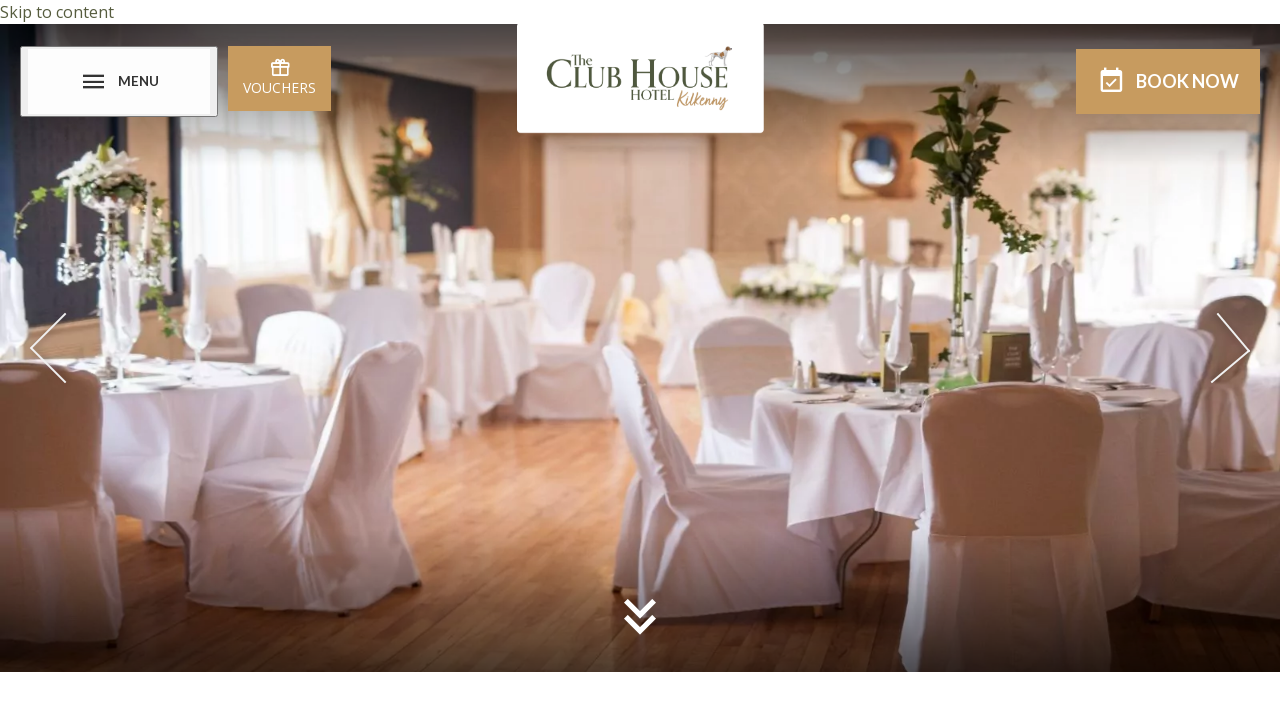

--- FILE ---
content_type: text/html; charset=UTF-8
request_url: https://clubhouscms01.cms.netaffinity.io/initimate-wedding-venue.html
body_size: 10273
content:
<!DOCTYPE HTML>

<!--[if lte IE 7]> <html class="ie7"> <![endif]-->
<!--[if IE 8]>     <html class="ie8"> <![endif]-->
<!--[if IE 9]>     <html class="ie9"> <![endif]-->
<!--[if !IE]><!-->
<html class="non-ie" lang="EN">
<!--<![endif]-->

<head>
	<meta charset="utf-8">
	<meta http-equiv="X-UA-Compatible" content="IE=edge">
	<meta name="viewport" content="width=device-width, initial-scale=1">
	<meta name="keywords" content="" />
	<meta name="description" content="Your wedding day is undoubtedly one of the most exciting and important days in your life." />
	<meta name="google" content="notranslate">

	    <meta name="robots" content="noindex" />
    	
	
	<title>Intimate Weddings Venue Kilkenny | Club House Hotel</title>

		<!-- FAVICONS -->
		<link rel="icon" type="image/png" sizes="32x32" href="/cmsImages/5faa6e90785c3.png">
	<meta name="msapplication-TileColor" content="#ffffff">
	<meta name="msapplication-TileImage" content="/cmsImages/5faa6e90785c3.png">
	<meta name="theme-color" content="#565C3E">
	

	<!-- Stylesheet -->
				<link rel="stylesheet" href="/global-scss/cosmopolitan1/styles.scss">
		
		
	    <style>
	        .page-hidden{visibility:hidden;opacity:0}
	    </style>
	    


	
<!-- Google Consent Mode -->
<script >
  window.dataLayer = window.dataLayer || [];
  function gtag() {
    dataLayer.push(arguments)
  }
  gtag("consent", "default", {
    ad_personalization: "denied",
    ad_storage: "denied",
    ad_user_data: "denied",
    analytics_storage: "denied",
    functionality_storage: "denied",
    personalization_storage: "denied",
    security_storage: "granted",
    wait_for_update: 500
  });
  gtag("set", "ads_data_redaction", true);
  gtag("set", "url_passthrough", true);
</script>
<!-- End Google Consent Mode-->



<!-- Google Tag Manager -->
<script >(function(w,d,s,l,i){w[l]=w[l]||[];w[l].push({'gtm.start':
    new Date().getTime(),event:'gtm.js'});var f=d.getElementsByTagName(s)[0],
    j=d.createElement(s),dl=l!='dataLayer'?'&l='+l:'';j.async=true;j.src=
    'https://www.googletagmanager.com/gtm.js?id='+i+dl;f.parentNode.insertBefore(j,f);
})(window,document,'script','dataLayer','GTM-KQ7SZZ');</script>
<!-- End Google Tag Manager -->




<!-- Cookiebot CMP-->
<script
  id="Cookiebot"
  src="https://consent.cookiebot.com/uc.js"
  data-cbid="019cee66-72a1-4424-b1d6-ec08cc4b8052"
  async  type="text/javascript"
  data-consentmode-defaults="disabled"
></script>
<!-- End Cookiebot CMP -->





<link rel="canonical" href="/initimate-wedding-venue.html"/></head>


<!--[if lte IE 9]>
<div class="content" style="padding:40px;text-align: center;">
<img src="/cmsImages/5f8e92023ecae.png" alt="The Club House Hotel"><br/>
<h2>You're using an old version of this browser.</h2>
<p>
We recommend the use of the latest version of Google Chrome.<br/>
<a href="https://www.google.com/chrome/">Please, update your browser for the best experience on our site.</a>
</p>
</div>
<style>.body__wrapper {display: none;}</style>
<![endif]-->

<!--$page.sec.TAB_PrimarySection("tab_name":"Primary Section","order":"1")-->
<!--$page.sec.GALLERYIMAGEROW_banner("tab":"PrimarySection","tag_order":"1","tag_name":"Banner Gallery","width":"1600","height":"900")-->
<!--$page.sec.IMAGE_MobileBanner("tab":"PrimarySection","tag_order":"2","tag_name":"Mobile Banner Image","width":"400","height":"700","default":"/cosmopolitan1/files/images/placeholder/mobile-image.jpg")-->
<!--$page.sec.TEXT_PAGEH1BIG("tab":"PrimarySection","tag_order":"3","tag_name":"Title")-->
<!--$page.sec.HTML_CONTENTMAIN("tab":"PrimarySection","tag_order":"4","tag_name":"Text Area")-->
<!--$page.sec.URL_BUTTON1LINK("tab":"PrimarySection","tag_order":"5","tag_name":"Button 1 - Link")-->
<!--$page.sec.TEXT_BUTTON1TEXT("tab":"PrimarySection","tag_order":"6","tag_name":"Button 1 - Text")-->
<!--$page.sec.RADIO_Button1NewTab("tab":"PrimarySection","tag_order":"7","tag_name":"Button 1 - Open in New tab","options":["Yes","No"],"value":"No")-->
<!--$page.sec.URL_BUTTON2LINK("tab":"PrimarySection","tag_order":"8","tag_name":"Button 2 - Link")-->
<!--$page.sec.TEXT_BUTTON2TEXT("tab":"PrimarySection","tag_order":"9","tag_name":"Button 2 - Text")-->
<!--$page.sec.RADIO_Button2NewTab("tab":"PrimarySection","tag_order":"10","tag_name":"Button 2 - Open in New tab","options":["Yes","No"],"value":"No")-->


<!--$page.sec.TAB_GallerySection("tab_name":"Gallery Section","order":"2")-->
<!--$page.sec.GALLERYIMAGEROW_insidegallery("tab":"GallerySection","tag_order":"1","tag_name":"Gallery","width":"800","height":"450")-->


<!--$page.sec.TAB_SecondarySection("tab_name":"Secondary Section","order":"3")-->
<!--$page.sec.RADIO_SecondarySectionType("tab":"SecondarySection","tag_order":"1","tag_name":"Secondary Section<br><span style='font-size: 13px !important;text-transform: none;font-weight: normal;'>Default Secondary Section can be edited in <a href='/admin/template_settings/show' style='font-size: 13px !important;'>Site Settings</a>. Custom Secondary Section can be edited below.</span>","options":["Default","Off","Custom"])-->
<!--$page.sec.IMAGE_ContentSecondaryIMG("tab":"SecondarySection","tag_order":"2","tag_name":"Image","default":"/cosmopolitan1/files/images/placeholder/secondary-section-image.jpg")-->
<!--$page.sec.TEXT_CONTENTSECONDARYTITLE("tab":"SecondarySection","tag_order":"3","tag_name":"Title")-->
<!--$page.sec.HTML_CONTENTSECONDARY("tab":"SecondarySection","tag_order":"4","tag_name":"Text Area")-->
<!--$page.sec.TEXT_BUTTONSECONDARYTEXT("tab":"SecondarySection","tag_order":"5","tag_name":"Button Text")-->
<!--$page.sec.URL_BUTTONSECONDARYLINK("tab":"SecondarySection","tag_order":"6","tag_name":"Button Link")-->


<!--$page.sec.TAB_ActionBarTab("tab_name":"Action Bar","order":"4")-->
<!--$page.sec.RADIO_ActionBar("tab":"ActionBarTab","tag_order":"1","tag_name":"Action Bar<br><span style='font-size: 13px !important;text-transform: none;font-weight: normal;'>Default Action Bar can be edited in <a href='/admin/template_settings/show' style='font-size: 13px !important;'>Site Settings</a>. Custom Action Bar can be edited below.</span>","options":["Default","Off","Custom"],"value":"Off")-->
<!--$page.sec.RADIO_ActionBarType("tab":"ActionBarTab","tag_order":"2","tag_name":"Type","options":["Timer","Image","Image With Gradient"])-->
<!--$page.sec.RADIO_ActionBarPosition("tab":"ActionBarTab","tag_order":"3","tag_name":"Position","options":["Bottom","Left","Right"])-->
<!--$page.sec.TEXT_ActionBarTitle("tab":"ActionBarTab","tag_order":"4","tag_name":"Title")-->
<!--$page.sec.TEXT_ActionBarDescription("tab":"ActionBarTab","tag_order":"5","tag_name":"Description")-->
<!--$page.sec.COLOR_ActionBarBGColour("tab":"ActionBarTab","tag_order":"6","tag_name":"Background Colour")-->
<!--$page.sec.COLOR_ActionBarTextColour("tab":"ActionBarTab","tag_order":"7","tag_name":"Text Colour")-->
<!--$page.sec.URL_ActionBarBtnLink("tab":"ActionBarTab","tag_order":"8","tag_name":"Button Link")-->
<!--$page.sec.TEXT_ActionBarBtnText("tab":"ActionBarTab","tag_order":"9","tag_name":"Button Text")-->
<!--$page.sec.DATETIME_ActionBarExpiry("tab":"ActionBarTab","tag_order":"10","tag_name":"Expiry Date and Time")-->
<!--$page.sec.IMAGE_ActionBarImage("tab":"ActionBarTab","tag_order":"11","tag_name":"Image","width":"250","height":"200")-->
<!--$page.sec.IMAGE_ActionBarImageFadeBottom("tab":"ActionBarTab","tag_order":"12","tag_name":"Image with gradient (Position bottom only)","width":"795","height":"125")-->


<!--$page.sec.TAB_PopupVideo("tab_name":"Pop-up Video","order":"5")-->
<!--$page.sec.RADIO_Video("tab":"PopupVideo","tag_order":"1","tag_name":"Pop-up Video","options":["On","Off"],"value":"Off")-->
<!--$page.sec.TEXT_VideoID("tab":"PopupVideo","tag_order":"2","tag_name":"Pop-up Video YouTube ID")-->
<!--$page.sec.TEXT_PlayBtnText("tab":"PopupVideo","tag_order":"3","tag_name":"Play Button Text")-->
<!--$page.sec.RADIO_PlayBtnPosition("tab":"PopupVideo","tag_order":"4","tag_name":"Play Button Position","options":["Left","Center","Right"],"value":"Center")-->


<!--$page.sec.TAB_OccasionsTab("tab_name":"Occasions","order":"6")-->
<!--$page.sec.RADIO_ChristmasPage("tab":"OccasionsTab","tag_order":"1","tag_name":"Christmas<br><span style='font-size: 13px !important;text-transform: none;font-weight: normal;'>Default Christmas setting can be set in Occasions tab in <a href='/admin/template_settings/show' style='font-size: 13px !important;'>Site Settings</a>.</span>","options":["Default","On","Off"],"value":"Default")-->


<body class="page-hidden">

  <!-- Google Tag Manager (noscript) -->


<noscript><iframe src="https://www.googletagmanager.com/ns.html?id=GTM-KQ7SZZ"
height="0" width="0" style="display:none;visibility:hidden"></iframe></noscript>


<!-- End Google Tag Manager (noscript) -->


<a href="#main-content" class="skip-to-content">Skip to content</a>

  <!-- BODY WRAPPER - CLOSES ON FOOTER INLCLUDE -->
  <div class="body__wrapper page--inside ">

    <header class="header header--boxed container--fluid">

    <div class="header__content header__content--btn-searchbox">

        <div class="header__aside-right">
            <button class="nav__trigger" tabindex="0" aria-label="Menu" aria-haspopup="true" aria-controls="menu-overlay" aria-expanded="false">
                <div class="nav__button button  button--large">
                    <i class="mdi mdi-menu" aria-hidden="true"></i>
                    <span>Menu</span>
                </div>
            </button>
                                                <div class="vouchers__button"><a href="https://clubhouscms01.cms.netaffinity.io/voucher-CLUBHOUSOVS03.html"><i class="mdi mdi-gift" aria-hidden="true"></i>Vouchers</a></div>
                                    </div>

        <nav class="nav nav--hamburger upper" role="navigation" aria-label="Main Navigation">
            
<ul>
<li class="first"><a href="/about-us.html">About Us</a>
<ul>
<li class="first"><a href="/history-clubhouse-kilkenny.html">History</a></li>
</ul>
</li>
<li><a href="https://secure.clubhousehotel.com/bookings/specialspage" target="_blank">Offers</a></li>
<li><a href="/christmas-2025.html">Christmas 2025</a></li>
<li><a href="/accommodation.html">Sleep</a>
<ul>
<li class="first"><a href="/double-room.html">Classic Double Room</a></li>
<li><a href="/twin-room.html">Classic Twin Room</a></li>
<li><a href="/small-double.html">Cosy Double Room</a></li>
<li><a href="/single-room.html">Classic Single Room</a></li>
<li><a href="/double-with-extra-bed.html">Superior Double Room </a></li>
<li><a href="/family.html">Classic Family Room</a></li>
<li><a href="/group-booking-enquiry.html">Group Enquires </a></li>
<li class="last"><a href="/superior-single-room.html">Superior Single Room</a></li>
</ul>
</li>
<li><a href="https://www.clubhousehotel.com/group-booking-enquiry.html">Group Enquiries</a></li>
<li><a href="/wining-dining.html">Wine & Dine</a>
<ul>
<li class="first"><a href="/vistors-bar-restaurant-kilkenny.html">Victor's Bar & Restaurant</a></li>
<li><a href="/private-function-rooms.html">Private Dining </a></li>
<li><a href="/family-occasions.html">Family Occasions</a></li>
<li><a href="/outdoor-catering-dining.html">Offsite Catering</a></li>
<li><a href="/menus.html">Menus</a></li>
<li class="last"><a href="/communion-confirmation.html">Holy Communions & Confirmations 2026</a></li>
</ul>
</li>
<li><a href="/meetings-events.html">Meetings & Events</a>
<ul>
<li class="first"><a href="/working-in-kilkenny.html">Travelling for Business</a></li>
<li><a href="/drawing-room.html">Drawing Room</a></li>
<li><a href="/ballroom.html">Becher's Ballroom</a></li>
<li><a href="/annex.html">Annex</a></li>
<li><a href="/tv-room.html">Rice Room </a></li>
<li class="last"><a href="/meeting-enquiry.html">Meeting Enquiry</a></li>
</ul>
</li>
<li class="active"><a href="/wedding-catering.html">Weddings & Catering</a>
<ul>
<li class="first active"><a href="/initimate-wedding-venue.html">Intimate Weddings</a></li>
<li><a href="/civil-ceremonies-in-kilkenny.html">Civil Ceremonies</a></li>
<li><a href="/outdoor-catering.html">Weddings at Home</a></li>
<li class="last"><a href="/wedding-enquiry.html">Wedding Enquiry</a></li>
</ul>
</li>
<li><a href="/staycations-in-ireland.html">Staycations in Ireland</a></li>
<li><a href="/things-to-do.html">Things to do</a></li>
<li><a href="/location.html">Location</a></li>
<li><a href="/gallery.html">Gallery</a></li>
<li class="last"><a href="/"></a></li>
</ul>
        </nav>

        <a href="/?lang=en" class="header__logo">
               
            <picture>
                <source srcset="/cmsImages/5f8e92023ecae.webp" type="image/webp">
                <source srcset="/cmsImages/5f8e92023ecae.png" type="image/jpeg">
                <img src="/cmsImages/5f8e92023ecae.png" alt="The Club House Hotel" title="The Club House Hotel" style="max-height: 150px; width: auto;"/>
            </picture>
                    </a>

        <div class="header__content">
            
             <!--this checks if the SEARCHBOX_Default is public -->
             <!--  this checks if the values are empty -->
            <div class="header__book-now ">
                <a href="#" class="open-searchbox-628 button button--large button--book"
                >
                <i class="mdi mdi-calendar-check" aria-hidden="true"></i> Book <span>&nbsp;Now</span>
            </a>
        </div>
                    </div>
</div>
</header>


        
<div>
        
            <section class="carousel carousel--ratio carousel--hero carousel--hero--js" style="background-image:url('/cmsGallery/imagerow/23442/resized/1600x900/club_house59.jpg');">
                                <div class="carousel__item">
            <picture>
              <source srcset="/cmsGallery/imagerow/23442/resized/1600x900/club_house59.webp" type="image/webp">
              <source srcset="/cmsGallery/imagerow/23442/resized/1600x900/club_house59.jpg" type="image/jpeg">
              <img class="carousel__image" src="/cmsGallery/imagerow/23442/resized/1600x900/club_house59.jpg" alt="Club House59" title="Club House59" loading="lazy"/>
            </picture>
        </div>
                <div class="carousel__item">
            <picture>
              <source srcset="/cmsGallery/imagerow/23442/resized/1600x900/club_house60.webp" type="image/webp">
              <source srcset="/cmsGallery/imagerow/23442/resized/1600x900/club_house60.jpg" type="image/jpeg">
              <img class="carousel__image" src="/cmsGallery/imagerow/23442/resized/1600x900/club_house60.jpg" alt="Club House60" title="Club House60" loading="lazy"/>
            </picture>
        </div>
                <div class="carousel__item">
            <picture>
              <source srcset="/cmsGallery/imagerow/23442/resized/1600x900/club_house62.webp" type="image/webp">
              <source srcset="/cmsGallery/imagerow/23442/resized/1600x900/club_house62.jpg" type="image/jpeg">
              <img class="carousel__image" src="/cmsGallery/imagerow/23442/resized/1600x900/club_house62.jpg" alt="Club House62" title="Club House62" loading="lazy"/>
            </picture>
        </div>
                <div class="carousel__item">
            <picture>
              <source srcset="/cmsGallery/imagerow/23442/resized/1600x900/club_house63.webp" type="image/webp">
              <source srcset="/cmsGallery/imagerow/23442/resized/1600x900/club_house63.jpg" type="image/jpeg">
              <img class="carousel__image" src="/cmsGallery/imagerow/23442/resized/1600x900/club_house63.jpg" alt="Club House63" title="Club House63" loading="lazy"/>
            </picture>
        </div>
            </section>
    <a href="#welcome-area" class="scroll-down" aria-label="Scroll down to content"><i class="mdi mdi-chevron-double-down"></i></a>
</div>


    
    

    <section class="content-area content-area--main">
      <div class="container content">

        <div class="content-area__content--small content-area__content--submenu">
          <div class="nav__overlay"></div>
          <div class="nav__header">Menu<i class="mdi mdi-chevron-up"></i></div>
          <nav class="nav nav--subnav">
            <div class="nav__header">Menu<i class="mdi mdi-chevron-down"></i></div>
            
<ul>
<li class="first active"><a href="/initimate-wedding-venue.html">Intimate Weddings</a></li>
<li><a href="/civil-ceremonies-in-kilkenny.html">Civil Ceremonies</a></li>
<li><a href="/outdoor-catering.html">Weddings at Home</a></li>
<li class="last"><a href="/wedding-enquiry.html">Wedding Enquiry</a></li>
</ul>
          </nav>


          <div class="button__wrapper">
                        <a href="/wedding-enquiry.html" target="" class="button upper">
              Enquiry            </a>
                                    <a href="/wedding-gallery.html" target="" class="button upper button--secondary">
              Wedding Gallery            </a>
                      </div>
        </div>

        <div class="content-area__content section--white">
          <h1 class="title title--welcome upper">Intimate Weddings</h1>
                    <div class="content__main">
            <h2><span style="font-size: 12pt;">Club House Hotel Kilkenny Wedding Venue</span></h2>
<p><span style="font-size: 12pt;">Your wedding day is undoubtedly one of the most exciting and important days in your life. It would be our honour were you to afford us the opportunity to be part of the memory. From romantic ceremonies to luxurious wedding nights, the Club House Hotel provides all the inspiration, care and personal attention you deserve for your special day. Whatever type of celebration you have in mind, from the intimate to the grand, this iconic hotel can bring your dream wedding to life.</span></p>
<p><span style="font-size: 12pt;">Located in the heart of medieval Kilkenny City, with private off street parking available, the Club House Hotel, &lsquo;Kilkenny's Vintage Hotel', is the perfect venue for a small and intimate Kilkenny wedding catering from 20 to 100 guests. Whether it is a small intimate family dinner, a larger sit-down dinner, a buffet or an evening wedding party, owners Jim &amp; Ian Brennan will be on hand to personally ensure everything runs smoothly and no detail is omitted.&nbsp;&nbsp;</span></p>
<p><span style="font-size: 12pt;">We're ideally situated on Patrick Street, right across from Butler House and Gardens (who offer the perfect venue for civil wedding ceremonies) and just around the corner from Kilkenny Castle - the perfect backdrop for fantastic wedding photographs. Kilkenny Wedding Venue</span></p>
<p><span style="font-size: 12pt;">The Clubhouse Hotel would be delighted to meet your every need and exceed all your expectations by catering for the wedding day of your dreams.</span></p>
<p><span style="font-size: 12pt;"><a href="https://clubhouscms01.cms.netaffinity.io/cmsFiles/wedding_brochure.pdf" target="_blank" rel="noopener noreferrer">Click here to view our Wedding Brochure</a></span></p>
                      </div>
                  </div>
      </div>
    </section>

        <section class="featured-area">
    <div class="carousel carousel--content carousel--gallery carousel--gallery--js container">
                <div class="carousel__item">
            <a href="/cmsGallery/imagerow/23443/resized/1200x1200/club_house58.jpg" data-fancybox="carousel--gallery-fb">
                <!-- <img class="carousel__image" data-lazy="/cmsGallery/imagerow/23443/resized/800x450/club_house58.jpg" src="" alt="Club House58"/> -->
                <picture>
                    <source srcset="/cmsGallery/imagerow/23443/resized/800x450/club_house58.webp" type="image/webp">
                    <source srcset="/cmsGallery/imagerow/23443/resized/800x450/club_house58.jpg" type="image/jpeg">
                    <img class="carousel__image" src="/cmsGallery/imagerow/23443/resized/800x450/club_house58.jpg" alt="Club House58" title="Club House58"/>
                </picture>
            </a>
        </div>
                <div class="carousel__item">
            <a href="/cmsGallery/imagerow/23443/resized/1200x1200/club_house59.jpg" data-fancybox="carousel--gallery-fb">
                <!-- <img class="carousel__image" data-lazy="/cmsGallery/imagerow/23443/resized/800x450/club_house59.jpg" src="" alt="Club House59"/> -->
                <picture>
                    <source srcset="/cmsGallery/imagerow/23443/resized/800x450/club_house59.webp" type="image/webp">
                    <source srcset="/cmsGallery/imagerow/23443/resized/800x450/club_house59.jpg" type="image/jpeg">
                    <img class="carousel__image" src="/cmsGallery/imagerow/23443/resized/800x450/club_house59.jpg" alt="Club House59" title="Club House59"/>
                </picture>
            </a>
        </div>
                <div class="carousel__item">
            <a href="/cmsGallery/imagerow/23443/resized/1200x1200/club_house63.jpg" data-fancybox="carousel--gallery-fb">
                <!-- <img class="carousel__image" data-lazy="/cmsGallery/imagerow/23443/resized/800x450/club_house63.jpg" src="" alt="Club House63"/> -->
                <picture>
                    <source srcset="/cmsGallery/imagerow/23443/resized/800x450/club_house63.webp" type="image/webp">
                    <source srcset="/cmsGallery/imagerow/23443/resized/800x450/club_house63.jpg" type="image/jpeg">
                    <img class="carousel__image" src="/cmsGallery/imagerow/23443/resized/800x450/club_house63.jpg" alt="Club House63" title="Club House63"/>
                </picture>
            </a>
        </div>
            </div>
</section>


    
        
    
    <!--
-->
<footer class="footer">
  <div class="footer__nav">
    <nav class="nav nav--footer upper container">
      
<ul>
<li class="first"><a href="https://www.clubhousehotel.com/voucher-CLUBHOUSOVS03.html#!/voucher/search">Gift Vouchers</a></li>
<li><a href="/sitemap.html">Sitemap</a></li>
<li><a href="javascript: Cookiebot.renew()">Cookie Policy</a></li>
<li><a href="/privacy-policy.html">Privacy Policy</a></li>
<li><a href="/contact-us.html">Contact Us</a></li>
<li><a href="/location.html">Location & Directions</a></li>
<li class="last"><a href="/faq.html">FAQ</a></li>
</ul>
    </nav>
  </div>
  <div class="footer__content container">
    <nav class="nav nav--social">
      <ul>
                <li><a href="https://www.facebook.com/ClubHouseHotelKilkenny" target="_blank" aria-label="View our Facebook page"><i class="mdi mdi-facebook"></i></a></li>
                                <li><a href="https://www.instagram.com/clubhousehotelkilkenny" target="_blank" aria-label="View our Instagram page"><i class="mdi mdi-instagram"></i></a></li>
                                
        
      </ul>
    </nav>
    <div class="footer__info">
      <div class="footer__address">
        <address>
          &copy;2025, The Club House Hotel, 22 &amp; 23 Lower Patrick Street, Kilkenny - Carpark Eircode R95 PX68
        </address>

                <a class="footer__phone" href="tel:00353567721994" aria-label="Call us"><i class="mdi mdi-phone"></i><span>+353 (0)56 77 21 994</span></a>
        
        <a class="footer__email" href="mailto:info@clubhousehotel.com" aria-label="Email us"><i class="mdi mdi-email"></i><span>info@clubhousehotel.com</span></a>
      </div>
    </div>
    <div class="footer__logos">
                              <div class="footer__credits">
        <picture>
          <source srcset="/cmsImages/5f984a1a79e8c.webp" type="image/webp">
          <source srcset="/cmsImages/5f984a1a79e8c.png" type="image/jpeg">
          <img src="/cmsImages/5f984a1a79e8c.png" alt="The Club House Hotel" title="The Club House Hotel" loading="lazy"/>
        </picture>
      </div>
                  <a href="http://www.netaffinity.com" class="footer__credits" target="_blank">
        <img src="/cosmopolitan1/files/images/netaffinity-logo.svg" alt="Net Affinity" loading="lazy">
      </a>
    </div>
  </div>
</footer>
</div> <!-- BODY WRAPPER END -->

<!-- JQuery -->
<script src="https://ajax.googleapis.com/ajax/libs/jquery/3.5.1/jquery.min.js"></script>
<script src="https://ajax.googleapis.com/ajax/libs/jqueryui/1.11.2/jquery-ui.min.js"></script>



<link rel="stylesheet" href="//fonts.googleapis.com/css?family=Open+Sans:400,700|Lato:300,400,700">
<link rel="stylesheet" href="//cdn.materialdesignicons.com/2.0.46/css/materialdesignicons.min.css">


<!-- ///////////ACTION BAR////////////// -->
<!-- no action bar -->
<!-- //////////////END/////////////// -->

<link rel="stylesheet" href="https://cdn.jsdelivr.net/gh/fancyapps/fancybox@3.5.7/dist/jquery.fancybox.min.css" />

<!-- Searchbox -->

<!-- VERSION 1 -->

<!-- VERSION 2 -->
<script type="text/javascript" src="https://app.netaffinity.io/searchbox.js" crossorigin="anonymous"></script>
<div class="na-searchbox" 
data-ibe-id="CLUBHOUSIBE02" 
data-ibe-url="booking-engine-CLUBHOUSIBE02-628.html#!/accommodation/{searchType}/date/{startDate}/{endDate}" 
data-ibe-minStay="" 
data-ibe-maxStay="" 
data-ibe-lang="EN" 
data-ibe-minstay-nights="" 
data-ibe-searchbox-type="" 
data-ibe-searchbox-usp="" 
data-ibe-searchbox-className-openSearchbox="open-searchbox-628">  
</div>


<!-- Plugins JS -->
<script src="/cosmopolitan1/files/js/plugins.min.js"></script>
<!-- JS Settings -->
<script src="/cosmopolitan1/files/js/settings.min.js"></script>
<script src="/allure1/files/js/lang/languages3.js"></script>
<link rel="stylesheet" href="/allure1/files/css/languages2.css">


      <div class="voucher-fixed-bottom">
      <div class="container-wrapper">
                      <a href="https://clubhouscms01.cms.netaffinity.io/voucher-CLUBHOUSOVS03.html"><i class="mdi mdi-gift"></i><span>Vouchers</span></a>
            <!-- ovs voucher  -->
                  
      </div>
    </div>
  
<!-- /////////////// Mobile Shorcut Bar /////////////// -->
<!-- allure, cosmo, finesse, escape, intrepid -->

<!-- if mobile bar is off -->


<script>
  /* Voucher Bar with Action Bar */
  $( document ).ready(function() {
    // waiting for page load to calculate the height of voucher-fixed-bottom
    // to add it as the bottom value for the action bar
    if ($(window).width() < 768) {
      if (($('.voucher-fixed-bottom').length > 0)) {
        $(".action-bar__premium .popup.visible").css('bottom', '58px');
      }
      if (($('.mobile_book-voucher').length > 0)) {
        $(".action-bar__premium .popup.visible").css('bottom', $('.mobile_book-voucher').height());
      }
      if (($('.fixed-bottom').length > 0)) {
        $(".action-bar__premium .popup.visible").css('bottom', $('.fixed-bottom').height());
      }
      if (($('.nav-utilities .button--book-now').length > 0)) {
        $(".action-bar__premium .popup.visible").css('bottom', $('.fixed-bottom').height());
      }
      if (($('.book-voucher-wrapmobile').length > 0)) {
        $(".action-bar__premium .popup.visible").css('bottom', $('.fixed-bottom').height());
      }
    }
  });
</script>



<!-- /////////////// Mobile Shorcut Bar /////////////// -->

<!-- START /// Occasions - Christmas /// START -->
<!-- END /// Occasions - Christmas /// END -->



<script>
  $(document).ready(function(){
    $('*').removeClass('page-hidden');

    //Fixes The Cute Little Carousel Bug </3
    // if($(".carousel--hero .slick-slide").length <= 1) {
    //     $(".carousel--hero").slick("unslick");
    // }
  });

</script>




</body>
</html>



--- FILE ---
content_type: text/css;charset=UTF-8
request_url: https://clubhouscms01.cms.netaffinity.io/global-scss/cosmopolitan1/styles.scss
body_size: 25821
content:
File last changes: 2025-11-10 11:53:08
@import "../../scss/_color-tags.scss";@charset "UTF-8";/*
 Site Name:  Hotel Name
 Author: Net Affinity 
 */.title--before{display:block;font-size:1.3rem}.upper{text-transform:uppercase}.center{text-align:center}.left{text-align:left}.bold{font-weight:bold !important}.title--welcome span{display:block;transform:scale(0.5);line-height:0;font-weight:300;padding-bottom:10px}.title--line-bottom{position:relative;margin-bottom:1rem}.title--line-bottom:after{content:"";position:absolute;height:3px;width:45px;background-color:#333;bottom:0px;left:50%;-webkit-transform:translateX(-50%);transform:translateX(-50%)}/*! normalize.css v7.0.0 | MIT License | github.com/necolas/normalize.css */html{line-height:1.15;-ms-text-size-adjust:100%;-webkit-text-size-adjust:100%}body{margin:0}article,aside,footer,header,nav,section{display:block}h1{font-size:2em;margin:0.67em 0}figcaption,figure,main{display:block}figure{margin:1em 40px}hr{box-sizing:content-box;height:0;overflow:visible}pre{font-family:monospace, monospace;font-size:1em}a{background-color:transparent;-webkit-text-decoration-skip:objects}abbr[title]{border-bottom:none;text-decoration:underline;text-decoration:underline dotted}b,strong{font-weight:inherit}b,strong{font-weight:bolder}code,kbd,samp{font-family:monospace, monospace;font-size:1em}dfn{font-style:italic}mark{background-color:#ff0;color:#000}small{font-size:80%}sub,sup{font-size:75%;line-height:0;position:relative;vertical-align:baseline}sub{bottom:-0.25em}sup{top:-0.5em}audio,video{display:inline-block}audio:not([controls]){display:none;height:0}img{border-style:none}svg:not(:root){overflow:hidden}button,input,optgroup,select,textarea{font-family:sans-serif;font-size:100%;line-height:1.15;margin:0}button,input{overflow:visible}button,select{text-transform:none}button,html [type="button"],[type="reset"],[type="submit"]{-webkit-appearance:button}button::-moz-focus-inner,[type="button"]::-moz-focus-inner,[type="reset"]::-moz-focus-inner,[type="submit"]::-moz-focus-inner{border-style:none;padding:0}button:-moz-focusring,[type="button"]:-moz-focusring,[type="reset"]:-moz-focusring,[type="submit"]:-moz-focusring{outline:1px dotted ButtonText}fieldset{padding:0.35em 0.75em 0.625em}legend{box-sizing:border-box;color:inherit;display:table;max-width:100%;padding:0;white-space:normal}progress{display:inline-block;vertical-align:baseline}textarea{overflow:auto}[type="checkbox"],[type="radio"]{box-sizing:border-box;padding:0}[type="number"]::-webkit-inner-spin-button,[type="number"]::-webkit-outer-spin-button{height:auto}[type="search"]{-webkit-appearance:textfield;outline-offset:-2px}[type="search"]::-webkit-search-cancel-button,[type="search"]::-webkit-search-decoration{-webkit-appearance:none}::-webkit-file-upload-button{-webkit-appearance:button;font:inherit}details,menu{display:block}summary{display:list-item}canvas{display:inline-block}template{display:none}[hidden]{display:none}.container,.nav--hamburger ul{width:95%;max-width:1600px;margin:0 auto;padding:0 15px}.container--fluid{width:100%;max-width:1600px;margin:0 auto;padding:0px}.no-padding{padding:0px !important}.no-padding-right{padding-right:0px !important}.no-padding-left{padding-left:0px !important}.row{margin:0px !important}.visible-xxs{display:none}@media (max-width: 1200px){.no-padding-lg{padding:0}.padding-lg{padding:15px}.txt-center-lg{text-align:center}.pull-none-lg{float:none !important}.block-lg{display:block !important}}.is-mobile{display:none}@media (max-width: 767px){.is-mobile{display:block}}.is-tablet{display:none}@media (max-width: 768px){.is-tablet{display:block}}.is-tablet-lg{display:none}@media (max-width: 1024px){.is-tablet-lg{display:block}}@media (max-width: 767px){.is-not-mobile{display:none}}@media (max-width: 768px){.is-not-tablet{display:none}}@media (max-width: 1024px){.is-not-tablet-lg{display:none}}@media (max-width: 992px){.no-padding-md{padding:0}.padding-md{padding:15px}.txt-center-md{text-align:center}.pull-none-md{float:none !important}.block-md{display:block !important}}@media (max-width: 768px){.hidden-xs{display:none !important}.visible-xs{display:block !important}.no-padding-sm{padding:0}.padding-sm{padding:15px}.txt-center-sm{text-align:center !important}.pull-none-sm{float:none !important}.block-sm{display:block !important}}@media (max-width: 480px){.no-padding-xs{padding:0}.padding-xs{padding:15px}.txt-center-xs{text-align:center}.pull-none-xs{float:none !important}.hidden-xxs{display:none !important}.visible-xxs{display:block !important}.block-xs{display:block !important}}.section--primary{background-color:#565c3e}.section--secondary{background-color:#c79b5f}.section--book{background-color:#c79b5f}.section--cal-header-bg{background-color:#565c3e}.section--cal-header-txt{background-color:#fff}.section--cal-active{background-color:#2b2e1f}.section--cal-hover{background-color:#484d34}.section--error{background-color:#af0000}.section--gray-lighter{background-color:#ddd}.section--gray-darker{background-color:#333}.section--gray-bg{background-color:#f9f9f9}.section--wedding{background-color:rebeccapurple}.section--white{background-color:#fff}.section--black{background-color:#000}.text--primary{color:#565c3e}.text--secondary{color:#c79b5f}.text--book{color:#c79b5f}.text--cal-header-bg{color:#565c3e}.text--cal-header-txt{color:#fff}.text--cal-active{color:#2b2e1f}.text--cal-hover{color:#484d34}.text--error{color:#af0000}.text--gray-lighter{color:#ddd}.text--gray-darker{color:#333}.text--gray-bg{color:#f9f9f9}.text--wedding{color:rebeccapurple}.text--white{color:#fff}.text--black{color:#000}input[type="text"]:not(.na-searchbox__ratecode-input),input[type="email"],input[type="password"],input[type="search"],input[type="submit"],#revinate_contact_api_form button[type="submit"],textarea,select{display:block;width:100%;font-size:18px;border:1px solid transparent;border-radius:0;padding:0 10px;transition:all 200ms linear;appearance:none;height:55px;line-height:1.4;box-shadow:0px 1px 1px 0px rgba(0, 0, 0, .1);color:black;font-weight:normal;font-family:'Open Sans', sans-serif}::-webkit-input-placeholder{color:rgba(0, 0, 0, .5)}:-moz-placeholder{color:rgba(0, 0, 0, .5)}::-moz-placeholder{color:rgba(0, 0, 0, .5)}:-ms-input-placeholder{color:rgba(0, 0, 0, .5)}.form-builder-wrapper,.form-style{width:100%}.form-builder-wrapper ul,.form-style ul{clear:both;margin:0;padding:0}.form-builder-wrapper ul li,.form-style ul li{padding:10px 0;display:inline-block;width:100%;list-style:none outside none !important;margin:5px 0}.form-builder-wrapper ul li:before,.form-style ul li:before{display:none}.form-builder-wrapper .label-wrapper,.form-style .label-wrapper{width:25%;float:left;padding-top:5px}.form-builder-wrapper .label-wrapper label,.form-style .label-wrapper label{text-transform:uppercase;font-size:13px;line-height:13px;font-weight:bold;margin:0px;padding:0px}.form-builder-wrapper .label-wrapper label:before,.form-style .label-wrapper label:before{display:none}.form-builder-wrapper .field-wrapper,.form-style .field-wrapper{width:75%;float:left}.form-builder-wrapper .field-wrapper label,.form-style .field-wrapper label{position:relative;padding-left:30px;padding-top:5px}.form-builder-wrapper .field-wrapper label.error,.form-style .field-wrapper label.error{background:none repeat scroll 0 0 #f1f1f1;color:#919191;display:table;font-size:0.8em;padding:0.3em;position:relative;right:0;text-align:left}.form-builder-wrapper .field-wrapper label.error:before,.form-style .field-wrapper label.error:before{display:none}.form-builder-wrapper .field-wrapper input[type=text],.form-style .field-wrapper input[type=text],.form-builder-wrapper .field-wrapper select,.form-style .field-wrapper select,.form-builder-wrapper .field-wrapper textarea,.form-style .field-wrapper textarea,.form-builder-wrapper .field-wrapper #upload,.form-style .field-wrapper #upload{border:1px solid #ddd;font-family:'Open Sans', Arial, sans-serif;width:100%;font-size:1em;clear:both;border-radius:5px;box-shadow:0 1px 1px rgba(0, 0, 0, 0.1)}.form-builder-wrapper .field-wrapper input[type=text]:hover,.form-style .field-wrapper input[type=text]:hover,.form-builder-wrapper .field-wrapper select:hover,.form-style .field-wrapper select:hover,.form-builder-wrapper .field-wrapper textarea:hover,.form-style .field-wrapper textarea:hover,.form-builder-wrapper .field-wrapper #upload:hover,.form-style .field-wrapper #upload:hover{border:1px solid #c4c4c4}.form-builder-wrapper .field-wrapper input[type=text]:focus,.form-style .field-wrapper input[type=text]:focus,.form-builder-wrapper .field-wrapper select:focus,.form-style .field-wrapper select:focus,.form-builder-wrapper .field-wrapper textarea:focus,.form-style .field-wrapper textarea:focus,.form-builder-wrapper .field-wrapper #upload:focus,.form-style .field-wrapper #upload:focus{border:1px solid #565c3e}.form-builder-wrapper .field-wrapper input[type=text].error,.form-style .field-wrapper input[type=text].error,.form-builder-wrapper .field-wrapper select.error,.form-style .field-wrapper select.error,.form-builder-wrapper .field-wrapper textarea.error,.form-style .field-wrapper textarea.error,.form-builder-wrapper .field-wrapper #upload.error,.form-style .field-wrapper #upload.error{border-left:3px solid #af0000}.form-builder-wrapper .field-wrapper input[type=text].error:hover,.form-style .field-wrapper input[type=text].error:hover,.form-builder-wrapper .field-wrapper select.error:hover,.form-style .field-wrapper select.error:hover,.form-builder-wrapper .field-wrapper textarea.error:hover,.form-style .field-wrapper textarea.error:hover,.form-builder-wrapper .field-wrapper #upload.error:hover,.form-style .field-wrapper #upload.error:hover{border-left:3px solid #af0000}.form-builder-wrapper .field-wrapper textarea,.form-style .field-wrapper textarea{padding:10px;min-height:100px}.form-builder-wrapper .field-wrapper select[multiple=multiple],.form-style .field-wrapper select[multiple=multiple]{min-height:100px;padding:10px}.form-builder-wrapper .field-wrapper input[type=checkbox],.form-style .field-wrapper input[type=checkbox],.form-builder-wrapper .field-wrapper input[type=radio],.form-style .field-wrapper input[type=radio]{display:none;margin-left:0px;vertical-align:text-top}.form-builder-wrapper .field-wrapper input[type=checkbox]:hover:before,.form-style .field-wrapper input[type=checkbox]:hover:before,.form-builder-wrapper .field-wrapper input[type=radio]:hover:before,.form-style .field-wrapper input[type=radio]:hover:before{border:1px solid #c4c4c4}.form-builder-wrapper .field-wrapper input.datepicker,.form-style .field-wrapper input.datepicker{background:#fff;width:auto;float:left;padding-left:40px}.form-builder-wrapper .field-wrapper input.phone,.form-style .field-wrapper input.phone,.form-builder-wrapper .field-wrapper input.email,.form-style .field-wrapper input.email{width:100%}.form-builder-wrapper .field-wrapper .multi-row,.form-style .field-wrapper .multi-row{float:left}.form-builder-wrapper .field-wrapper .multi-row span.row,.form-style .field-wrapper .multi-row span.row{clear:both;display:block;padding:0.6em 0;float:left}.form-builder-wrapper label:before,.form-style label:before{content:"";display:inline-block;width:20px;height:20px;margin-right:10px;position:absolute;left:0;top:3px;background-color:#fff;box-shadow:inset 0px 2px 3px 0px rgba(0, 0, 0, 0.3), 0px 1px 0px 0px rgba(255, 255, 255, 0.8);border:1px solid #ddd;border-radius:5px;box-shadow:0 1px 1px rgba(0, 0, 0, 0.1)}.form-builder-wrapper .checkbox label,.form-style .checkbox label{cursor:pointer}.form-builder-wrapper .checkbox label:before,.form-style .checkbox label:before{border-radius:2px}.form-builder-wrapper input[type=checkbox]:checked + label:before,.form-style input[type=checkbox]:checked + label:before{border:1px solid #565c3e;background-color:#565c3e;content:"\F12C";font-family:'Material Design Icons';text-shadow:1px 1px 1px rgba(0, 0, 0, 0.2);font-size:16px;font-weight:bolder;color:#fff;text-align:center;line-height:18px;padding-top:1px}.form-builder-wrapper .radio label,.form-style .radio label{cursor:pointer}.form-builder-wrapper .radio label:before,.form-style .radio label:before{border-radius:50%}.form-builder-wrapper .radio input[type=radio]:checked + label:before,.form-style .radio input[type=radio]:checked + label:before{border:1px solid #565c3e;background-color:#565c3e;content:"\F764";font-family:'Material Design Icons';color:#fff;font-size:11px;text-align:center;line-height:21px}.form-builder-wrapper .radio_yes_no label,.form-style .radio_yes_no label{cursor:pointer}.form-builder-wrapper .radio_yes_no label:before,.form-style .radio_yes_no label:before{border-radius:50%}.form-builder-wrapper .radio_yes_no input[type=radio]:checked + label:before,.form-style .radio_yes_no input[type=radio]:checked + label:before{border:1px solid #565c3e;background-color:#565c3e;content:"\F764";font-family:'Material Design Icons';color:#fff;font-size:11px;text-align:center;line-height:21px}.form-builder-wrapper table,.form-style table{width:100%}.form-builder-wrapper input[type="submit"],.form-style input[type="submit"],.form-builder-wrapper #revinate_contact_api_form button[type="submit"],.form-style #revinate_contact_api_form button[type="submit"]{background-color:#565c3e;border:none;color:white;font-size:18px;margin:auto;display:block;width:100%;font-weight:500;text-transform:uppercase;margin-top:15px;-webkit-transition:350ms ease;-moz-transition:350ms ease;-o-transition:350ms ease;-ms-transition:350ms ease;transition:350ms ease}.form-builder-wrapper input[type="submit"]:hover,.form-style input[type="submit"]:hover,.form-builder-wrapper #revinate_contact_api_form button[type="submit"]:hover,.form-style #revinate_contact_api_form button[type="submit"]:hover{background-color:#3a3e29}@media (max-width: 480px){.form-builder-wrapper ul li,.form-style ul li{border:0px}.form-builder-wrapper .label-wrapper,.form-style .label-wrapper,.form-builder-wrapper .field-wrapper,.form-style .field-wrapper,.form-builder-wrapper #dates_required,.form-style #dates_required{display:block;width:100%}.form-builder-wrapper .label-wrapper label,.form-style .label-wrapper label,.form-builder-wrapper .field-wrapper label,.form-style .field-wrapper label,.form-builder-wrapper #dates_required label,.form-style #dates_required label{margin:0px}.form-builder-wrapper .li.btn-submit input,.form-style .li.btn-submit input{width:100%}}.datepicker-icon,.select-icon{width:auto !important;position:relative}.datepicker-icon:after,.select-icon:after{content:"\F0EE";position:absolute;font:normal normal normal 18px/1 "Material Design Icons";left:10px;top:50%;transform:translateY(-50%);color:#c4c4c4;pointer-events:none}.datepicker-icon .datepicker,.select-icon .datepicker{padding-left:25px}.select-icon{width:75% !important}.select-icon:after{content:"\F140";left:inherit;right:10px}.select-icon select{padding-right:25px}@media (max-width: 767px){.datepicker-icon,.select-icon{width:100% !important}}*{outline:none;box-sizing:border-box}body,html{font-size:16px;line-height:1.5;font-family:'Open Sans', sans-serif;color:#333;font-weight:400;background:#fff}@media (max-width: 767px){body,html{font-size:14px}}.body__wrapper{position:relative}.body--fixed{overflow:hidden}a:not(.button){color:#565c3e;text-decoration:none}a:not(.button):hover,a:not(.button):focus,a:not(.button):active{color:#2b2e1f;text-decoration:none}h1{font-size:39px}@media (max-width: 767px){h1{font-size:32px}}.page--weddings h1{font-size:43px}@media (max-width: 767px){.page--weddings h1{font-size:36px}}h2{font-size:34px}@media (max-width: 767px){h2{font-size:28px}}.page--weddings h2{font-size:38px}@media (max-width: 767px){.page--weddings h2{font-size:31px}}h3{font-size:28px}@media (max-width: 767px){h3{font-size:23px}}.page--weddings h3{font-size:31px}@media (max-width: 767px){.page--weddings h3{font-size:26px}}h4{font-size:20px}@media (max-width: 767px){h4{font-size:16px}}.page--weddings h4{font-size:22px}@media (max-width: 767px){.page--weddings h4{font-size:18px}}h5{font-size:16px}@media (max-width: 767px){h5{font-size:13px}}.page--weddings h5{font-size:18px}@media (max-width: 767px){.page--weddings h5{font-size:15px}}h6{font-size:14px}@media (max-width: 767px){h6{font-size:12px}}.page--weddings h6{font-size:16px}@media (max-width: 767px){.page--weddings h6{font-size:13px}}h1,h2,h3,h4,h5,h6{font-family:'Lato', sans-serif;font-weight:400;margin:0px}.page--weddings h1,.page--weddings h2,.page--weddings h3,.page--weddings h4,.page--weddings h5,.page--weddings h6{font-family:'Great Vibes', cursive}@media (max-width: 767px){h1{font-size:27px}}.content{color:#333;font-weight:400}.content table{width:100%;max-width:100%;margin-bottom:20px}.content table th,.content table td{padding:5px;vertical-align:top;border:1px solid #efefef}.content table thead th{vertical-align:bottom;border-bottom:2px solid #efefef}.content table tbody + tbody{border-top:2px solid #efefef}.content table .table{background-color:#fff}.content .table-hover tbody tr:hover{background-color:#eee}.content .table-striped tbody tr:nth-of-type(odd){background-color:#eee}.content h1,.content h2,.content h3,.content h4,.content h5,.content h6{padding-top:10px;padding-bottom:10px}.content p{padding-top:0;padding-bottom:5px;margin:0px;line-height:1.8}.content strong{font-weight:bold}.content em{font-style:italic}.content ul li{list-style:inside disc;padding-top:5px;padding-bottom:5px;line-height:1.5}.content ol li{list-style:inside decimal;padding-top:5px;padding-bottom:5px;line-height:1.5}.content a:not(.button){color:#565c3e;font-weight:bold}.page--weddings .content a:not(.button){color:rebeccapurple !important}@font-face{font-family:'net-affinity';src:url('fonts/net-affinity.woff2') format('woff2'), url('fonts/net-affinity.ttf') format('truetype'), url('fonts/net-affinity.woff') format('woff'), url('fonts/net-affinity.svg') format('svg');font-weight:normal;font-style:normal}.body__wrapper .featured-area--rooms [class^="na-"],.body__wrapper .featured-area--rooms [class*=" na-"]{font-family:'net-affinity' !important;speak:none;font-style:normal;font-weight:normal;font-variant:normal;text-transform:none;line-height:1;font-size:2rem;-webkit-font-smoothing:antialiased;-moz-osx-font-smoothing:grayscale}.na-single-bed:before{content:"\e942"}.na-twin-bed:before{content:"\e952"}.na-bunk:before{content:"\e90c"}.na-double-bed:before{content:"\e91a"}.na-cot:before{content:"\e907"}.na-sofa:before{content:"\e92d"}.na-sofa-bed:before{content:"\e944"}.na-one-person:before{content:"\e92f"}.na-two-persons:before{content:"\e901"}.na-three-persons:before{content:"\e900"}.na-four-persons:before{content:"\e903"}.na-five-persons:before{content:"\e902"}.na-family:before{content:"\e91e"}.na-walking:before{content:"\e930"}.na-swimming:before{content:"\e941"}.na-cycling:before{content:"\e914"}.na-fishing:before{content:"\e92c"}.na-sailing:before{content:"\e94b"}.na-wheelchair:before{content:"\e947"}.na-safe:before{content:"\e93f"}.na-info:before{content:"\e928"}.na-24-hours:before{content:"\e904"}.na-reception:before{content:"\e93a"}.na-reception-24h:before{content:"\e905"}.na-bus:before{content:"\e90d"}.na-train:before{content:"\e948"}.na-airplane:before{content:"\e906"}.na-parking:before{content:"\e936"}.na-parking-discount:before{content:"\e918"}.na-free-parking:before{content:"\e921"}.na-discount:before{content:"\e917"}.na-free:before{content:"\e920"}.na-euro:before{content:"\e91d"}.na-no-euro:before{content:"\e934"}.na-bathtub:before{content:"\e908"}.na-shower:before{content:"\e940"}.na-hanger:before{content:"\e926"}.na-shampoo:before{content:"\e924"}.na-towels:before{content:"\e945"}.na-hairdryer:before{content:"\e925"}.na-bar:before{content:"\e932"}.na-beer:before{content:"\e909"}.na-cocktail:before{content:"\e90f"}.na-wine:before{content:"\e91b"}.na-wine-discount:before{content:"\e916"}.na-kitchen:before{content:"\e92a"}.na-coffee:before{content:"\e910"}.na-cutlery:before{content:"\e913"}.na-microwave:before{content:"\e90a"}.na-fridge:before{content:"\e922"}.na-cooker:before{content:"\e92b"}.na-table:before{content:"\e915"}.na-iron:before{content:"\e94a"}.na-washing-machine:before{content:"\e94f"}.na-dishwasher:before{content:"\e919"}.na-desk:before{content:"\e949"}.na-heater:before{content:"\e927"}.na-satellite-tv:before{content:"\e93d"}.na-tv:before{content:"\e93e"}.na-dock:before{content:"\e943"}.na-phone:before{content:"\e938"}.na-wifi:before{content:"\e950"}.na-flowers:before{content:"\e91f"}.na-view:before{content:"\e94e"}.na-balcony:before{content:"\e951"}.na-golf:before{content:"\e923"}.na-stadium:before{content:"\e946"}.na-drums:before{content:"\e91c"}.na-disco:before{content:"\e937"}.na-cart:before{content:"\e931"}.na-theatre:before{content:"\e912"}.na-museum:before{content:"\e933"}.na-column:before{content:"\e911"}.na-buildings:before{content:"\e90b"}.na-map-pin:before{content:"\e92e"}.na-close:before{content:"\e60a"}.na-arrow-left:before{content:"\e607"}.na-arrow-up:before{content:"\e90e"}.na-arrow-right:before{content:"\e929"}.na-arrow-down:before{content:"\e935"}.na-check:before{content:"\e93b"}.na-net-affinity:before{content:"\e939"}@font-face{font-family:'net-affinity-icons';src:url('fonts/net-affinity-icons.eot?fkwsf0');src:url('fonts/net-affinity-icons.eot?fkwsf0#iefix') format('embedded-opentype'), url('fonts/net-affinity-icons.woff2?fkwsf0') format('woff2'), url('fonts/net-affinity-icons.ttf?fkwsf0') format('truetype'), url('fonts/net-affinity-icons.woff?fkwsf0') format('woff'), url('fonts/net-affinity-icons.svg?fkwsf0#net-affinity-icons') format('svg');font-weight:normal;font-style:normal}[class^="i-na-"],[class*=" i-na-"]{font-family:'net-affinity-icons' !important;speak:none;font-style:normal;font-weight:normal;font-variant:normal;text-transform:none;line-height:1;-webkit-font-smoothing:antialiased;-moz-osx-font-smoothing:grayscale}.i-na-aircon:before{content:"\e94c"}.i-na-apple-tv:before{content:"\e900"}.i-na-balcony:before{content:"\e951"}.i-na-bar:before{content:"\e932"}.i-na-bathtub:before{content:"\e908"}.i-na-blackout-curtains:before{content:"\e923"}.i-na-breakfast:before{content:"\e901"}.i-na-bunk:before{content:"\e90c"}.i-na-chromecast:before{content:"\e904"}.i-na-cinema:before{content:"\e905"}.i-na-city-view:before{content:"\e95a"}.i-na-cleaning:before{content:"\e907"}.i-na-coffee:before{content:"\e910"}.i-na-coffee-machine:before{content:"\e94d"}.i-na-cooker:before{content:"\e92b"}.i-na-cot:before{content:"\e90d"}.i-na-cutlery:before{content:"\e913"}.i-na-desk:before{content:"\e949"}.i-na-dish:before{content:"\e90e"}.i-na-dishwasher:before{content:"\e919"}.i-na-double-bed:before{content:"\e91a"}.i-na-family:before{content:"\e91e"}.i-na-fireplace:before{content:"\e91f"}.i-na-fridge:before{content:"\e922"}.i-na-garden:before{content:"\e920"}.i-na-gift:before{content:"\e906"}.i-na-gym:before{content:"\e92c"}.i-na-hairdryer:before{content:"\e925"}.i-na-hanger:before{content:"\e926"}.i-na-heater:before{content:"\e927"}.i-na-iron:before{content:"\e94a"}.i-na-iron-board:before{content:"\e93b"}.i-na-kettle:before{content:"\e928"}.i-na-king-bed:before{content:"\e909"}.i-na-kitchen:before{content:"\e92a"}.i-na-leisure:before{content:"\e953"}.i-na-lounge-area:before{content:"\e939"}.i-na-max-1:before{content:"\e92f"}.i-na-max-2:before{content:"\e918"}.i-na-max-3:before{content:"\e91c"}.i-na-max-4:before{content:"\e921"}.i-na-max-5:before{content:"\e924"}.i-na-max-6:before{content:"\e929"}.i-na-microphone:before{content:"\e92e"}.i-na-microwave:before{content:"\e90a"}.i-na-minibar:before{content:"\e930"}.i-na-netflix:before{content:"\e959"}.i-na-newspaper:before{content:"\e917"}.i-na-no-smoking:before{content:"\e93c"}.i-na-paw:before{content:"\e90b"}.i-na-pet-friendly:before{content:"\e90b"}.i-na-phone:before{content:"\e938"}.i-na-pool:before{content:"\e931"}.i-na-queen-bed:before{content:"\e916"}.i-na-reception:before{content:"\e93a"}.i-na-reception-24h:before{content:"\e933"}.i-na-robes-slippers:before{content:"\ce90e"}.i-na-rollaway-bed:before{content:"\e912"}.i-na-room-dining:before{content:"\e934"}.i-na-room-service:before{content:"\e911"}.i-na-safe:before{content:"\e95c"}.i-na-sea-view:before{content:"\e914"}.i-na-shampoo:before{content:"\e935"}.i-na-shower:before{content:"\e940"}.i-na-single-bed:before{content:"\e942"}.i-na-smoke-alarm:before{content:"\e936"}.i-na-smoking:before{content:"\e902"}.i-na-sofa:before{content:"\e92d"}.i-na-sofa-bed:before{content:"\e944"}.i-na-spa:before{content:"\e937"}.i-na-table:before{content:"\e915"}.i-na-toiletries:before{content:"\e90f"}.i-na-towels:before{content:"\e945"}.i-na-tv:before{content:"\e93e"}.i-na-tv-cable:before{content:"\e93d"}.i-na-twin-bed:before{content:"\e952"}.i-na-umbrella:before{content:"\e903"}.i-na-usb:before{content:"\e93f"}.i-na-washing-machine:before{content:"\e94f"}.i-na-water-bottle:before{content:"\e941"}.i-na-wheelchair:before{content:"\e947"}.i-na-wifi:before{content:"\e950"}.i-na-window:before{content:"\e91d"}.i-na-wine:before{content:"\e91b"}.slick-slider{position:relative;display:block;box-sizing:border-box;-webkit-touch-callout:none;-webkit-user-select:none;-khtml-user-select:none;-moz-user-select:none;-ms-user-select:none;user-select:none;-ms-touch-action:pan-y;touch-action:pan-y;-webkit-tap-highlight-color:transparent}.slick-list{position:relative;overflow:hidden;display:block;margin:0;padding:0}.slick-list:focus{outline:none}.slick-list.dragging{cursor:pointer;cursor:hand}.slick-slider .slick-track,.slick-slider .slick-list{-webkit-transform:translate3d(0, 0, 0);-moz-transform:translate3d(0, 0, 0);-ms-transform:translate3d(0, 0, 0);-o-transform:translate3d(0, 0, 0);transform:translate3d(0, 0, 0)}.slick-track{position:relative;left:0;top:0;display:block}.slick-track:before,.slick-track:after{content:"";display:table}.slick-track:after{clear:both}.slick-loading .slick-track{visibility:hidden}.slick-slide{float:left;height:100%;min-height:1px;display:none}[dir="rtl"] .slick-slide{float:right}.slick-slide img{display:block}.slick-slide.slick-loading img{display:none}.slick-slide.dragging img{pointer-events:none}.slick-initialized .slick-slide{display:block}.slick-loading .slick-slide{visibility:hidden}.slick-vertical .slick-slide{display:block;height:auto;border:1px solid transparent}.slick-arrow.slick-hidden{display:none}.slick-loading .slick-list{background:#fff url("./ajax-loader.gif") center center no-repeat}@font-face{font-family:"slick";src:url("./fonts/slick.eot");src:url("./fonts/slick.eot?#iefix") format("embedded-opentype"), url("./fonts/slick.woff") format("woff"), url("./fonts/slick.ttf") format("truetype"), url("./fonts/slick.svg#slick") format("svg");font-weight:normal;font-style:normal}.slick-prev,.slick-next{position:absolute;display:block;height:20px;width:20px;line-height:0px;font-size:0px;cursor:pointer;background:transparent;color:transparent;top:50%;-webkit-transform:translate(0, -50%);-ms-transform:translate(0, -50%);transform:translate(0, -50%);padding:0;border:none;outline:none}.slick-prev:hover,.slick-next:hover,.slick-prev:focus,.slick-next:focus{outline:none;background:transparent;color:transparent}.slick-prev:hover:before,.slick-next:hover:before,.slick-prev:focus:before,.slick-next:focus:before{opacity:1}.slick-prev.slick-disabled:before,.slick-next.slick-disabled:before{opacity:0.25}.slick-prev:before,.slick-next:before{font-family:"slick";font-size:20px;line-height:1;color:white;opacity:0.75;-webkit-font-smoothing:antialiased;-moz-osx-font-smoothing:grayscale}.slick-prev{left:-25px}[dir="rtl"] .slick-prev{left:auto;right:-25px}.slick-prev:before{content:"\2190"}[dir="rtl"] .slick-prev:before{content:"\2192"}.slick-next{right:-25px}[dir="rtl"] .slick-next{left:-25px;right:auto}.slick-next:before{content:"\2192"}[dir="rtl"] .slick-next:before{content:"\2190"}.slick-dotted.slick-slider{margin-bottom:30px}.slick-dots{position:absolute;bottom:-25px;list-style:none;display:block;text-align:center;padding:0;margin:0;width:100%}.slick-dots li{position:relative;display:inline-block;height:20px;width:20px;margin:0 5px;padding:0;cursor:pointer}.slick-dots li button{border:0;background:transparent;display:block;height:20px;width:20px;outline:none;line-height:0px;font-size:0px;color:transparent;padding:5px;cursor:pointer}.slick-dots li button:hover,.slick-dots li button:focus{outline:none}.slick-dots li button:hover:before,.slick-dots li button:focus:before{opacity:1}.slick-dots li button:before{position:absolute;top:0;left:0;content:"\2022";width:20px;height:20px;font-family:"slick";font-size:6px;line-height:20px;text-align:center;color:black;opacity:0.25;-webkit-font-smoothing:antialiased;-moz-osx-font-smoothing:grayscale}.slick-dots li.slick-active button:before{color:black;opacity:0.75}.button{position:relative;display:inline-block;min-width:140px;height:50px;line-height:calc(50px - 2px);padding:0 20px;font-size:16px;font-family:'Lato', sans-serif;text-align:center;text-decoration:none;font-weight:700;color:#fff;border:1px solid #565c3e;background-color:#565c3e;cursor:pointer;border-radius:0px;appearance:none;transition:all 250ms linear}@media (max-width: 767px){.button{font-size:14px}}.button.button--small{min-width:98px;height:auto;line-height:25px;font-size:14px;padding:10px 20px}.button.button--large{min-width:182px;height:65px;line-height:63px;font-size:20px}.button:hover{border-color:#3a3e29;background-color:#3a3e29}.button:hover.button--outline{color:#3a3e29;background:transparent}.button--round{border-radius:5px}.button--round-full{border-radius:100px}.button--outline{color:#565c3e;background:transparent}.disabled,[disabled]{border-color:#ccc;background-color:#ccc;cursor:default;pointer-events:none}.disabled.button--outline,[disabled].button--outline{color:#ccc;border-color:#ccc;background:transparent}.button--primary{background-color:#565c3e;border-color:#565c3e}.button--primary.button--outline{color:#565c3e;background:transparent}.button--primary:hover{border-color:#3a3e29;background-color:#3a3e29}.button--primary:hover.button--outline{color:#3a3e29;background:transparent}.button--secondary{background-color:#c79b5f;border-color:#c79b5f}.button--secondary.button--outline{color:#c79b5f;background:transparent}.button--secondary:hover{border-color:#b4833f;background-color:#b4833f}.button--secondary:hover.button--outline{color:#b4833f;background:transparent}.button--book{background-color:#c79b5f;border-color:#c79b5f}.button--book.button--outline{color:#c79b5f;background:transparent}.button--book:hover{border-color:#b4833f;background-color:#b4833f}.button--book:hover.button--outline{color:#b4833f;background:transparent}.button--cal-header-bg{background-color:#565c3e;border-color:#565c3e}.button--cal-header-bg.button--outline{color:#565c3e;background:transparent}.button--cal-header-bg:hover{border-color:#3a3e29;background-color:#3a3e29}.button--cal-header-bg:hover.button--outline{color:#3a3e29;background:transparent}.button--cal-header-txt{background-color:#fff;border-color:#fff}.button--cal-header-txt.button--outline{color:#fff;background:transparent}.button--cal-header-txt:hover{border-color:#e6e6e6;background-color:#e6e6e6}.button--cal-header-txt:hover.button--outline{color:#e6e6e6;background:transparent}.button--cal-active{background-color:#2b2e1f;border-color:#2b2e1f}.button--cal-active.button--outline{color:#2b2e1f;background:transparent}.button--cal-active:hover{border-color:#0f100b;background-color:#0f100b}.button--cal-active:hover.button--outline{color:#0f100b;background:transparent}.button--cal-hover{background-color:#484d34;border-color:#484d34}.button--cal-hover.button--outline{color:#484d34;background:transparent}.button--cal-hover:hover{border-color:#2b2e1f;background-color:#2b2e1f}.button--cal-hover:hover.button--outline{color:#2b2e1f;background:transparent}.button--error{background-color:#af0000;border-color:#af0000}.button--error.button--outline{color:#af0000;background:transparent}.button--error:hover{border-color:#7c0000;background-color:#7c0000}.button--error:hover.button--outline{color:#7c0000;background:transparent}.button--gray-lighter{background-color:#ddd;border-color:#ddd}.button--gray-lighter.button--outline{color:#ddd;background:transparent}.button--gray-lighter:hover{border-color:#c4c4c4;background-color:#c4c4c4}.button--gray-lighter:hover.button--outline{color:#c4c4c4;background:transparent}.button--gray-darker{background-color:#333;border-color:#333}.button--gray-darker.button--outline{color:#333;background:transparent}.button--gray-darker:hover{border-color:#1a1a1a;background-color:#1a1a1a}.button--gray-darker:hover.button--outline{color:#1a1a1a;background:transparent}.button--gray-bg{background-color:#f9f9f9;border-color:#f9f9f9}.button--gray-bg.button--outline{color:#f9f9f9;background:transparent}.button--gray-bg:hover{border-color:#e0e0e0;background-color:#e0e0e0}.button--gray-bg:hover.button--outline{color:#e0e0e0;background:transparent}.button--wedding{background-color:rebeccapurple;border-color:rebeccapurple}.button--wedding.button--outline{color:rebeccapurple;background:transparent}.button--wedding:hover{border-color:#4d2673;background-color:#4d2673}.button--wedding:hover.button--outline{color:#4d2673;background:transparent}.button--white{background-color:#fff;border-color:#fff}.button--white.button--outline{color:#fff;background:transparent}.button--white:hover{border-color:#e6e6e6;background-color:#e6e6e6}.button--white:hover.button--outline{color:#e6e6e6;background:transparent}.button--black{background-color:#000;border-color:#000}.button--black.button--outline{color:#000;background:transparent}.button--black:hover{border-color:#000;background-color:#000}.button--black:hover.button--outline{color:#000;background:transparent}.icon--right,.icon--left{padding-left:30px}.icon--right i,.icon--left i{position:absolute;left:10px;top:50%;transform:translateY(-50%)}.icon--right{padding-left:10px;padding-right:30px}.icon--right i{left:auto;right:10px}.button--line-top:before{content:"";position:absolute;height:3px;width:35px;background-color:#333;top:0px;left:50%;-webkit-transform:translateX(-50%);transform:translateX(-50%)}.button--ghost{background:transparent;color:#565c3e;position:relative;border:0px}.button--ghost:hover{background:transparent;border:0px;color:#0f100b}.button__wrapper{margin-top:20px;display:inline-block}@media (min-width: 769px){.page--inside:not(.page--inside2) .button__wrapper{width:90%}}.button__wrapper.center{margin-right:auto;margin-left:auto;flex:1 1 100%}.button__wrapper .button{margin-right:10px}.button__wrapper .button:last-child{margin-right:auto}@media (min-width: 769px){.page--inside:not(.page--inside2) .button__wrapper .button{width:100%;margin-bottom:10px}}@media (max-width: 767px){.button__wrapper .button{margin:0 auto 10px;width:100%}}.mobile-shortcut-bar .voucher-btn-bar{background-color:#b4833f}.welcome-area{padding-top:60px;padding-bottom:60px;background:#f9f9f9}@media (max-width: 767px){.welcome-area{padding-top:20px;padding-bottom:20px}}.welcome-area .title{letter-spacing:1px}.welcome-area__content{max-width:80%;margin:0 auto}@media (max-width: 767px){.welcome-area__content{width:100%;max-width:inherit}}.welcome-area__content .button{margin:20px auto 0;color:#939393;text-transform:uppercase;font-weight:900;font-size:0.8rem}.welcome-area__content .button i{font-size:1.5rem;display:block;line-height:0;font-weight:bold}.welcome-area__content .button:hover{color:#565c3e}.welcome-area__content .content__main{position:relative;overflow:hidden}.welcome-area__content .content__main:before{content:"";width:100%;height:11px;background:top;display:block;bottom:0px;position:absolute;background:-moz-linear-gradient(top, rgba(249, 249, 249, 0) 0%, rgba(249, 249, 249, 1) 100%);background:-webkit-linear-gradient(top, rgba(249, 249, 249, 0) 0%, rgba(249, 249, 249, 1) 100%);background:linear-gradient(to bottom, rgba(249, 249, 249, 0) 0%, rgba(249, 249, 249, 1) 100%);filter:progid:DXImageTransform.Microsoft.gradient(startColorstr='#00ffffff', endColorstr='#ffffff',GradientType=0)}.content-area{display:flex;flex-wrap:wrap;justify-content:space-between}.content-area > *{margin-bottom:1.5rem}@media (max-width: 767px){.content-area > *{margin-bottom:0px}}.page--inside .content-area{padding:40px 0 40px}@media (max-width: 1024px){.page--inside .content-area{padding:20px 0 20px}}@media (max-width: 767px){.page--inside .content-area{padding:20px 10px}}.page--no-banner .content-area{margin-top:85px}.content-area__full{width:100%}.content-area__full .title{margin-bottom:2rem}.content-area__half{width:calc(50% - 20px/2);position:relative;overflow:hidden}@media (max-width: 768px){.content-area__half{width:100%}}.content-area__content{width:100%}.content-area--grid{width:100%;max-width:80%;margin-right:auto;margin-left:auto;display:flex;flex-wrap:wrap;justify-content:space-between}@media (max-width: 767px){.content-area--grid{width:100%;max-width:inherit}}.content-area--main > .container,.nav--hamburger .content-area--main > ul{display:flex}@media (max-width: 1023px){.content-area--main > .container,.nav--hamburger .content-area--main > ul{flex-direction:column}}.content-area--main .content-area__content--small{flex:0 0 25%;margin-right:20px}@media (max-width: 1023px){.content-area--main .content-area__content--small{flex:none;margin:0}}.nav ul{list-style-type:none;margin:0px;padding:0px}.nav ul li{padding:15px 20px;float:left}.nav ul li a{font-size:1.0625rem}@media (max-width: 1240px){.nav ul li a{font-size:1rem}}@media (max-width: 1024px){.nav ul li a{font-size:1.125rem}}.nav ul li ul{display:none}.nav ul li ul li{display:none}html.noscroll{overflow:hidden}body.noscroll{overflow:visible;height:100%}@media (max-width: 768px){body.noscroll{overflow:hidden}}.nav--hamburger{position:fixed;top:0;right:-200vw;width:100vw;height:100vh;background:rgba(255, 255, 255, .95);opacity:0;transition:opacity 0.3s ease}.nav--hamburger ul{display:none;justify-content:space-around;flex-wrap:wrap}.nav--hamburger ul li{width:100%}.nav--hamburger ul{margin:0 auto;display:block;position:absolute;padding-top:65px;padding-bottom:65px;top:0;left:0;width:100%;height:100%;overflow-y:auto;-webkit-overflow-scrolling:touch}@media (max-width: 1600px){.nav--hamburger ul{padding-right:15px;padding-left:15px}}@media (max-width: 768px){.nav--hamburger ul{padding-bottom:120px}}.nav--hamburger ul li{border-bottom:1px solid transparent;padding:15px 0;margin-bottom:0px;opacity:0;transform:rotateX(-90deg);transition:all 0.8s cubic-bezier(0.36, -0.64, 0.34, 1.3);display:block;margin:0 auto;text-align:center}.nav--hamburger ul li:last-child{border:none}.nav--hamburger ul li a{width:100%;color:#333;font-size:1.5rem;text-align:center}.nav--hamburger ul.open{opacity:1;right:0}.nav--hamburger ul.open li{opacity:1;transform:none;transition:all 0.8s cubic-bezier(0.36, -0.64, 0.34, 1.3)}.nav--hamburger.open{opacity:1;right:0;left:50%;transform:translateX(-50%)}.nav--hamburger.open ~ .header__content .languages__wrap{display:none}.nav__trigger{text-align:center;cursor:pointer;display:block;z-index:9;position:relative}.nav__button.button.button--large{padding:0;background:rgba(255, 255, 255, .9);border:0px;color:#333;display:flex;justify-content:center;align-items:center;padding:0 20px}.nav__button.button.button--large:hover{background:white;border-color:white}.nav__button.button.button--large i{font-size:28px;display:block;line-height:0.6;font-weight:normal;flex:none;margin-right:10px}.nav__button.button.button--large span{font-size:0.85rem;text-transform:uppercase}.nav__trigger--open .nav__button.button.button--large i:before{content:"\F156"}@media (max-width: 330px){.nav__button.button.button--large{padding:0 10px}}@media (max-width: 768px){.nav__button.button.button--large{flex-direction:column;line-height:1;min-width:inherit}.nav__button.button.button--large i{display:block;margin-right:0px;line-height:25px}.nav__button.button.button--large span{line-height:1.5;font-size:0.8rem}}.nav__header{display:none;width:100%;background:#f9f9f9;padding:10px;height:100%;color:#333}.nav__header i{font-size:2rem;color:#333}@media (max-width: 1023px){.nav__header{display:flex;justify-content:space-between;align-items:center;font-weight:400;text-transform:uppercase}}.nav__overlay{background-color:rgba(0, 0, 0, 1);opacity:0;pointer-events:none;z-index:50;position:fixed;top:0;right:0;bottom:0;left:0;animation:200ms easeInOutQuart background-color}.nav__overlay.active{opacity:0.8}.nav--subnav ul li{width:90%;list-style:none;border-bottom:1px solid #ddd;padding:13.3333333333px 0}.nav--subnav ul li:last-child{border-bottom:0px}.nav--subnav ul li a{font-family:'Open Sans', sans-serif;font-weight:400 !important;color:#333 !important;position:relative;width:100%;display:flex;align-items:center;font-size:inherit}.nav--subnav ul li a:before{content:"\F142";font-size:1.5rem;font-family:'Material Design Icons';position:absolute;right:0px;opacity:0.5;transition:all 0.3s ease-in-out}.nav--subnav ul li a:hover{color:#565c3e !important}.nav--subnav ul li a:hover:before{opacity:1;transform:translateX(10px)}.nav--subnav ul li.active a{color:#565c3e !important}.nav--subnav ul li.active a:before{opacity:1}@media (max-width: 1023px){.nav--subnav{background-color:white;position:fixed;bottom:-100px;left:0px;right:0px;opacity:0;transition:300ms ease all;z-index:100;pointer-events:none}.nav--subnav.active{bottom:0px;opacity:1;pointer-events:auto}.nav--subnav ul{margin:0px;padding:0px;overflow:auto}.nav--subnav ul .nav__header{display:block}.nav--subnav ul li{padding:10px;border-bottom:1px solid #ddd;width:100%}.nav--subnav ul li a{font-weight:400 !important;margin:0px}.nav--subnav ul li a:before{content:""}.nav--subnav ul li.active{background:rgba(221, 221, 221, .15)}.nav--subnav ul li.active a{color:inherit !important}.nav--subnav ul li:last-child{border:0px}}.ui-datepicker .ui-datepicker-prev span:before{content:"\F141"}.ui-datepicker .ui-datepicker-next span:before{content:"\F142"}.ui-datepicker .ui-datepicker-prev span{content:" " !important;color:#fff}.ui-datepicker .ui-datepicker-prev span:before,.ui-datepicker .ui-datepicker-next span:before{color:#fff;font-family:'Material Design Icons';display:block;font-size:19px;padding:2px 11px}.ui-datepicker .ui-datepicker-header{background:#565c3e;border:0 none;padding:1em 0;position:relative}.ui-state-disabled,.ui-widget-content .ui-state-disabled,.ui-widget-header .ui-state-disabled{background-image:none;opacity:0.35}.ui-state-disabled,.ui-widget-content .ui-state-disabled,.ui-widget-header .ui-state-disabled{background-image:none;opacity:0.35}.ui-datepicker a{font-weight:normal !important}.ui-widget-header .ui-icon{background-image:none !important}.ui-corner-all{border:0 none !important;border-bottom-right-radius:0px;border-bottom-left-radius:0px;border-top-right-radius:0px;border-top-left-radius:0px}.ui-datepicker-close,.ui-datepicker-close:hover,.ui-datepicker-close:active,.ui-datepicker-close:focus{display:inline-block !important;background:none !important;font-family:'Open Sans', Arial, sans-serif !important;text-transform:uppercase !important;color:#505c76 !important;font-size:12px !important;padding:12px 13px 9px !important;width:90% !important;margin-top:0px !important;border-top:1px solid #ddd !important;margin-right:15px !important}html.ie8 .ui-datepicker-close,html.ie9 .ui-datepicker-close{display:none !important}.ui-widget{font-family:inherit !important}.ui-datepicker{display:none;padding:0;margin:5px 0;width:20em;border-radius:0}.ui-state-active,.ui-widget-content .ui-state-active,.ui-widget-header .ui-state-active{border:1px solid #c8ecfa;font-weight:bold;color:#333}.ui-state-highlight,.ui-widget-content .ui-state-highlight,.ui-widget-header .ui-state-highlight{border:1px solid #00acee;background:#fff;color:#666}.ui-datepicker table{background:none repeat scroll 0 0 #fff;border-color:white;border-style:solid;border-width:10px 20px 20px;margin:0;padding:0;border-collapse:collapse;font-size:0.8em;width:100%;line-height:1.2}.ui-datepicker td,.ui-datepicker th{min-width:30px}.ui-datepicker th{color:#999;text-transform:uppercase;border:0 none;font-weight:bold;padding:0.7em 0.3em;text-align:center}.ui-datepicker th span{display:block;padding:0px 0 15px}.ui-datepicker th td{border:0 none}.ui-state-disabled{cursor:default !important}.ui-datepicker-calendar .ui-state-default{border:1px solid #fff;border-radius:2px;color:#999;text-align:center;background:none repeat scroll 0 0 #fff;padding:3px}.ui-datepicker td span,.ui-datepicker td a{display:block;padding:0.2em;text-align:right;text-decoration:none}.ui-datepicker .ui-datepicker-title{line-height:1.8em;margin:0 2.3em;text-align:center}.ui-datepicker .ui-datepicker-title{color:#fff;font-size:1.3em;font-weight:300}.ui-datepicker .ui-datepicker-buttonpane{margin:0;padding:0}.ui-datepicker .ui-datepicker-prev,.ui-datepicker .ui-datepicker-next{height:1.8em;position:absolute;width:1.8em;top:15px;overflow:hidden}.ui-state-hover,.ui-widget-content .ui-state-hover,.ui-widget-header .ui-state-hover,.ui-state-focus,.ui-widget-content .ui-state-focus,.ui-widget-header .ui-state-focus{border:0px solid #999;background:rgba(176, 154, 85, 0.66);font-weight:normal;color:#212121}.ui-widget{font-size:1.1em}.ui-datepicker .ui-datepicker-prev-hover,.ui-datepicker .ui-datepicker-next-hover{background-color:transparent;border:0 none;cursor:pointer}.ui-datepicker .ui-datepicker-next{right:8px}.ui-datepicker .ui-datepicker-prev-hover{left:0px}.ui-datepicker .ui-datepicker-next-hover{top:15px !important;right:8px}#ui-datepicker-div{background:#fff none repeat scroll 0 0;border:5px solid #ddd !important;width:290px;z-index:99111 !important}#ui-datepicker-div .ui-datepicker-current{display:none !important}#ui-datepicker-div .ui-state-active{font-weight:bold}#ui-datepicker-div a.ui-state-default{color:#666}#ui-datepicker-div .ui-icon{border:0px;margin-top:-6px;overflow:hidden;text-indent:0;height:35px;width:35px;border-radius:25px;-moz-border-radius:25px;-webkit-border-radius:25px;cursor:pointer}#ui-datepicker-div .ui-icon:before{color:#fff !important;font-size:22px}#ui-datepicker-div .ui-icon:hover{color:#272727;border:0px;background-color:transparent;margin-top:-5px}#ui-datepicker-div .ui-icon:hover:before{color:#fff !important}#ui-datepicker-div .ui-icon i{color:#fff;display:block;font-size:21px;padding:7px 11px}@media (max-width: 360px){#ui-datepicker-div{width:325px !important}#ui-datepicker-div .ui-datepicker-header{padding:0.8em 0}#ui-datepicker-div .ui-datepicker-calendar{border-width:0px 20px 10px 10px !important;font-size:12px}}.ui-widget-content{background:#fff;color:#222;border:0 none !important}.ui-widget-content table.ui-datepicker-calendar .ui-state-active{background:#2b2e1f;color:#fff;border-radius:4px}.ui-widget-content table.ui-datepicker-calendar .ui-state-hover{background:#484d34 !important;color:#fff !important;border-radius:4px}table.ui-datepicker-calendar th,table.ui-datepicker-calendar td{border:none !important}.carousel{overflow:hidden;width:100%}.carousel .slick-dots{list-style:none;display:block;text-align:center;padding:0;margin:0;width:100%;display:flex !important;justify-content:center}.carousel .slick-dots li{position:relative;display:inline-block;height:20px;width:20px;margin:0 5px;padding:0;cursor:pointer;display:flex;justify-content:center;align-items:center}.carousel .slick-dots li button{border:0;background:transparent;display:block;height:20px;width:20px;outline:none;line-height:0px;font-size:0px;color:transparent;cursor:pointer}.carousel .slick-dots li button:hover,.carousel .slick-dots li button:focus{outline:none}.carousel .slick-dots li button:hover:before,.carousel .slick-dots li button:focus:before{opacity:1}.carousel .slick-dots li button:before{position:absolute;top:50%;left:50%;transform:translate(-50%, -50%);content:'';width:8px;height:8px;opacity:1;background:#939393;border-radius:50%;transition:all 0.5s ease-in-out}.carousel .slick-dots li.slick-active button:before{background:#565c3e;opacity:1;width:14px;height:14px}.page--weddings .carousel .slick-dots li.slick-active button:before{background:rebeccapurple}.carousel .slick-slide > div{display:inherit}.carousel__nav{display:inline-block;position:absolute;width:50px;height:50px;background:transparent;text-indent:-9999px;border-top:2px solid white;border-left:2px solid white;transition:all 0.3s ease-in-out;text-decoration:none;color:transparent;padding:0 !important;top:50%;transform:rotate(-45deg) translateY(-50%);transform-origin:50% 0;border-radius:0px;cursor:pointer;z-index:1}.carousel__nav:hover{border-color:#565c3e}.carousel__nav:before{display:block;height:100%;width:100%;margin-left:0px;margin-top:0px;content:"";border-top:2px solid rgba(0, 0, 0, 1);border-left:2px solid rgba(0, 0, 0, 1);opacity:0.3;filter:blur(3px)}.carousel__nav--prev{left:calc(20px*2)}.carousel__nav--next{right:calc(20px*2);transform:rotate(140deg) translateY(-50%)}.carousel--hero .slick-dots{bottom:30px}.carousel--hero .carousel__image{width:100%;height:100%;-o-object-fit:cover;object-fit:cover;font-family:"object-fit: cover"}.carousel--hero.container,.nav--hamburger ul.carousel--hero{padding:0px}.carousel--hero:after{content:"";width:100%;height:100%;background:linear-gradient(to bottom, rgba(0, 0, 0, 0.65) 0%, rgba(0, 0, 0, 0) 22%, rgba(0, 0, 0, 0) 37%, rgba(0, 0, 0, 0) 64%, rgba(0, 0, 0, 0) 78%, rgba(0, 0, 0, 0.65) 100%);position:absolute;top:0;left:0;display:block;pointer-events:none}.carousel--ratio{background-size:cover !important;background-position:center center !important;max-height:100vh;width:100%;position:relative}.carousel--ratio:before{display:block;content:"";width:100%;height:100%;padding-top:56%}.carousel--ratio > *:nth-child(1){position:absolute;top:50%;left:50%;transform:translate(-50%, -50%);width:100%;height:100%}.page--inside .carousel--ratio{max-height:90vh}.carousel--ratio > :nth-child(2){position:absolute;top:50%;left:50%;transform:translate(-50%, -50%);width:100%;height:100%}.carousel--ratio > :nth-child(1){width:50px;height:50px;position:absolute;top:50%;transform:rotate(-45deg) translateY(-50%);left:calc(20px*2);z-index:1}.carousel--ratio .carousel__item{position:relative;max-height:100vh;position:relative}.carousel--ratio .carousel__item:before{display:block;content:"";width:100%;height:100%;padding-top:56%}.carousel--ratio .carousel__item > *:nth-child(1){position:absolute;top:50%;left:50%;transform:translate(-50%, -50%);width:100%;height:100%}.page--inside .carousel--ratio .carousel__item{max-height:90vh}.hero--mobile{width:100%;height:90vh;position:relative}.hero--mobile img{width:100%;height:100%;-o-object-fit:cover;object-fit:cover;font-family:"object-fit: cover"}.hero--mobile:after{content:"";width:100%;height:100%;background:linear-gradient(to bottom, rgba(0, 0, 0, 0.65) 0%, rgba(0, 0, 0, 0) 22%, rgba(0, 0, 0, 0) 37%, rgba(0, 0, 0, 0) 64%, rgba(0, 0, 0, 0) 78%, rgba(0, 0, 0, 0.65) 100%);position:absolute;top:0;left:0;display:block;pointer-events:none}.carousel--content{overflow:visible}.carousel--content .slick-track{display:flex}.carousel--content .slick-track .slick-slide{margin:0 5px}@media (max-width: 767px){.carousel--content .slick-track .slick-slide{margin:0px}}.carousel--content .carousel__item img{width:100%}.carousel--arrow-top .carousel__nav{top:25%;transform:none}.carousel--arrow-outside .carousel__nav{border-top:2px solid #d9d9d9;border-left:2px solid #d9d9d9}.carousel--arrow-outside .carousel__nav--prev{left:-40px;transform:rotate(-45deg) translateY(-50%)}.carousel--arrow-outside .carousel__nav--next{right:-40px;transform:rotate(140deg) translateY(-50%)}.carousel--arrow-outside.small .carousel__nav{width:25px;height:25px}.carousel--arrow-outside.small .carousel__nav:before{opacity:0.15}.carousel--content-overlay .carousel__item{margin-bottom:-5px;overflow:hidden;background:#333}.carousel--content-overlay .carousel__item > a .featured-area__ratio{position:relative}.carousel--content-overlay .carousel__item > a .featured-area__ratio:before{display:block;content:"";width:100%;height:100%;padding-top:177%}.carousel--content-overlay .carousel__item > a .featured-area__ratio img{position:absolute;top:50%;left:50%;transform:translate(-50%, -50%);width:100%;height:100%}.carousel--content-overlay .carousel__item > a .featured-area__ratio:before{padding-top:57%}.carousel--content-overlay .carousel__item > a .featured-area__ratio:after{content:"";background:-moz-linear-gradient(top, rgba(51, 51, 51, 0) 0%, rgba(51, 51, 51, 1) 100%);background:-webkit-linear-gradient(top, rgba(51, 51, 51, 0) 0%, rgba(51, 51, 51, 1) 100%);background:linear-gradient(to bottom, rgba(51, 51, 51, 0) 0%, rgba(51, 51, 51, 1) 100%);filter:progid:DXImageTransform.Microsoft.gradient(startColorstr="#333", endColorstr="#333",GradientType=0);height:100%;width:100%;position:absolute;top:0px;left:0px;z-index:1}.carousel--content-overlay .carousel__item .carousel__image{transition:all 0.3s ease-in;height:100%;-o-object-fit:cover;object-fit:cover;font-family:"object-fit: cover";transform:translate(-50%, -50%) scale(1.002) !important}@media (min-width: 769px){.carousel--content-overlay .carousel__item{transition:all 0.4s ease-in-out}.carousel--content-overlay .carousel__item:hover{background:#333}.carousel--content-overlay .carousel__item:hover .carousel__image{transform:translate(-50%, -50%) scale(1.05) !important;opacity:0.6 !important}.carousel--content-overlay .carousel__item:hover .button{right:6.6666666667px}}.carousel--content-overlay .carousel__content{width:100%;background:transparent;bottom:0px;left:0px;position:absolute;z-index:2;padding:20px}.carousel--content-overlay .carousel__content > div{display:flex;flex-direction:column;align-items:flex-start;justify-content:center;padding-right:40px}.carousel--content-overlay .carousel__content .button{position:absolute;min-width:inherit;padding:0px;right:10px;bottom:20px;margin:0px}.carousel--content-overlay .carousel__content .button i{font-size:2.2rem;color:white}@media (max-width: 767px){.carousel--content-overlay .carousel__content .title--label{display:none}.carousel--content-overlay .carousel__content .button{bottom:10px}}.carousel--content .slick-list{margin:10px -20px}@media (max-width: 767px){.carousel--content .slick-list{margin:10px 0px}}@media (max-width: 1720px){.carousel--content{width:calc(100% - 20px*6)}}@media (max-width: 767px){.carousel--content{width:calc(100% - 20px);padding:0px}.carousel--content .slick-dots{bottom:inherit;margin-top:30px}.carousel--content.slick-dotted.slick-slider{margin-bottom:60px}.carousel--content.slick-dotted.slick-slider .slick-dots{margin-top:8px}}.carousel--gallery{width:100%;max-width:none;margin:10px auto;overflow:hidden}@media (max-width: 1720px){.carousel--gallery{width:100%}}@media (max-width: 767px){.carousel--gallery{width:calc(100% - $spacing-base)}}.carousel--gallery .slick-list{margin:-20px}.carousel--gallery .slick-track .slick-slide{margin:0 5px}.carousel--gallery .slick-dots{position:relative;margin-top:30px}.carousel--gallery.slick-dotted.slick-slider{margin-bottom:10px}.carousel--gallery .carousel__item{display:block !important;position:relative}.carousel--gallery .carousel__item:before{display:block;content:"";width:100%;height:100%;padding-top:56%}.carousel--gallery .carousel__item > *:nth-child(1){position:absolute;top:50%;left:50%;transform:translate(-50%, -50%);width:100%;height:100%}.carousel--gallery .carousel__item a{transition:all 0.3s ease-in-out;overflow:hidden;position:relative;display:block}.carousel--gallery .carousel__item a img{-o-object-fit:cover;object-fit:cover;font-family:"object-fit: cover"}.carousel--gallery .carousel__item a:before{content:"\F349";font-family:Material Design Icons;background:rgba(199, 155, 95, .5);width:100%;height:100%;display:flex;font-size:2rem;color:white;justify-content:center;align-items:center;position:absolute;top:0px;left:0px;opacity:0;transition:all 0.3s ease-in-out}.carousel--gallery .carousel__item a:hover:before{opacity:1}.carousel--gallery .carousel__nav.slick-disabled{pointer-events:none;cursor:default}.location{margin:20px auto 40px}.location__item--ratio{height:100%}.directions__placeholder{color:#d9d9d9;text-align:center}.directions__placeholder i{font-size:170px}.location__content{display:flex;align-items:center;justify-content:center;height:100%;padding:20px}@media (max-width: 767px){.location__content{padding:20px}}.location__ratio{padding-top:67.5%}.location__ratio ~ *{position:absolute;top:50%;left:50%;transform:translate(-50%, -50%)}.map-area{position:relative;width:100%}#map-load,.map__load{height:100%;width:100%;transform:none;top:0px;left:0px}.map-area__directions{z-index:1;margin:20px auto;width:100%;padding:20px;background:#f9f9f9;text-align:center}@media (max-width: 767px){.map-area__directions{padding:10px}}.map-area__directions form{display:flex}@media (max-width: 767px){.map-area__directions form{flex-direction:column}}.map-area__directions form input[type='text']{flex:1}.map-area__directions form .map--label--from{margin:12px}.map-area__directions form .map--label--from label{font-size:20px}.map-area__directions .button{height:55px;line-height:52px;margin-left:20px;min-width:inherit}@media (max-width: 767px){.map-area__directions .button{padding:0 10px;margin-left:0;margin-top:10px}}.map-area__directions input[type='text'],.map-area__directions input[type='number'],.map-area__directions textarea{font-size:16px}@media (max-width: 767px){.map-area__directions input[type='text'],.map-area__directions input[type='number'],.map-area__directions textarea{font-size:14px}}.directions{text-align:center}.directions .button{display:none}@media (max-width: 767px){.directions .button{display:block;font-size:0.9rem;margin-top:10px}}#directions__load{position:relative}#directions__load .adp-directions td,#directions__load .adp-directions th{border:0px !important;color:#272727;padding:10px}@media (max-width: 580px){#directions__load .adp-directions td,#directions__load .adp-directions th{max-width:190px}}#directions__load .adp-placemark{border:0px;margin:0 !important}#directions__load .adp-placemark td,#directions__load .adp-placemark th{border:0px !important;color:#fff;background:rgba(86, 92, 62, 0.85);font-weight:700;padding:10px;vertical-align:middle}#directions__load .adp-placemark td img.adp-marker,#directions__load .adp-placemark th img.adp-marker{-webkit-transform:scale(0.7);-moz-transform:scale(0.7);-ms-transform:scale(0.7);-o-transform:scale(0.7);transform:scale(0.7)}#directions__load .adp-summary{font-weight:700;text-align:center;margin:10px 0 0}#directions__load .adp-legal{display:none}.sitemap ul{margin:0px}.sitemap ul li{padding:10px;border:1px solid #ccc;border-left:6px solid #a0a0a0;margin:10px;list-style:none}.sitemap ul li a{font-size:18px;font-weight:300;text-transform:uppercase}.sitemap ul ul li{border-left:4px solid #b9b9b9;background:#f5f5f5}.sitemap ul ul li a{font-size:14px;font-weight:300;text-transform:uppercase;color:#6c5f2e}.sitemap ul ul li ul li{border-left:4px solid #c6c6c6;background:#e4e4e4}.sitemap ul ul li ul li a{font-size:12px;font-weight:400;text-transform:normal;color:#666}.featured-area{display:flex;flex-wrap:wrap}@media (max-width: 1240px){.featured-area.container,.nav--hamburger ul.featured-area{width:100%;padding:0px}}.featured-area__half{width:50%;position:relative;overflow:hidden}.featured-area__content{display:flex;flex-direction:column;justify-content:center;align-items:center;transition:all 0.3s ease-in-out;height:100%;width:100%;margin:0 auto;font-size:0.9rem}.featured-area__content .title{margin-bottom:2rem}.featured-area__content p{margin-top:0}.featured-area__image{width:100%;height:100%;-o-object-fit:cover;object-fit:cover;font-family:"object-fit: cover"}.featured-area__ratio{height:100%;width:100%;position:relative;position:static}.featured-area__ratio:before{display:block;content:"";width:100%;height:100%;padding-top:56%}.featured-area__ratio > *:nth-child(1){position:absolute;top:50%;left:50%;transform:translate(-50%, -50%);width:100%;height:100%}.featured-area--bordered{justify-content:space-between;margin:10px 0}.featured-area--bordered .featured-area__half{width:calc(50% - 20px/4)}.featured-area--bordered .featured-area__half:nth-child(1) > div{display:flex;height:100%}@media (max-width: 1023px){.featured-area--bordered .featured-area__half{flex-direction:column;width:100%;height:100%}.featured-area--bordered .featured-area__half:first-child{margin-bottom:10px}}.featured-area--bordered .featured-area__ratio{height:100%}.featured-area--bordered .featured-area__ratio > div{background:black;overflow:hidden}.featured-area--bordered .featured-area__ratio > div:after{content:"";background:-moz-linear-gradient(top, rgba(51, 51, 51, 0) 0%, rgba(51, 51, 51, 1) 100%);background:-webkit-linear-gradient(top, rgba(51, 51, 51, 0) 0%, rgba(51, 51, 51, 1) 100%);background:linear-gradient(to bottom, rgba(51, 51, 51, 0) 0%, rgba(51, 51, 51, 1) 100%);filter:progid:DXImageTransform.Microsoft.gradient(startColorstr="#333", endColorstr="#333",GradientType=0);height:100%;width:100%;position:absolute;bottom:0px;left:0px;z-index:1}.featured-area__grid{width:100%;display:flex;flex-wrap:wrap;align-items:center;justify-content:space-between}.featured-area__grid > .featured-area__item{width:calc(50% - 20px/4);height:calc(50% - 20px/2);min-height:250px;margin-bottom:10px;position:relative}.featured-area__grid > .featured-area__item:nth-child(3),.featured-area__grid > .featured-area__item:nth-child(4){margin-bottom:0px}@media (max-width: 767px){.featured-area__grid > .featured-area__item{width:100%;height:auto;min-height:inherit}.featured-area__grid > .featured-area__item:nth-child(3){margin-bottom:10px}}.featured-area__item{width:100%;height:100%;transform:none;top:0px;left:0px;overflow:hidden;transition:all 0.3s ease-in-out}.featured-area__item .featured-area__content{transform:none;position:absolute;height:auto;bottom:0;top:initial;left:0;z-index:3;transition:all 0.4s ease-in-out}.featured-area__item .featured-area__image{transition:all 0.3s ease-in;z-index:1}.featured-area__item .button:hover{background:#565c3e;border-color:#565c3e;color:white}.featured-area__item .featured-area__content--hidden{position:absolute;opacity:0;transition:all 0.3s ease-in-out;height:0;color:white;font-weight:normal;max-width:80%}.featured-area__item .featured-area__content--hidden p{overflow:hidden;position:relative;max-height:calc(1.8em * 4)}@media (min-width: 768px){.featured-area__item:hover{background:black}.featured-area__item:hover .featured-area__content{bottom:50%;transform:translateY(50%)}.featured-area__item:hover .featured-area__image{transform:scale(1.05);opacity:0.6}.featured-area__item:hover .title{margin-bottom:0}.featured-area__item:hover .featured-area__content--hidden{height:auto;position:static;opacity:1;top:60px;transition:all 0.3s ease-in-out}}@media (max-width: 767px){.featured-area__item{width:100%;background:black}.featured-area__item .featured-area__content{height:100%}.featured-area__item .button{opacity:1;width:100%;height:100%;top:0px;margin:0px;text-indent:-99999px;border:0px}.featured-area__item img{opacity:0.6}.featured-area__item .title{margin-bottom:0px;font-size:21px}.featured-area__item:hover .button{background:transparent}}.featured-area--full{width:100%;overflow:hidden}.featured-area--full .featured-area__ratio{position:relative;min-height:400px}.featured-area--full .featured-area__ratio:before{display:block;content:"";width:100%;height:100%;padding-top:25%}.featured-area--full .featured-area__ratio > *:nth-child(1){position:absolute;top:50%;left:50%;transform:translate(-50%, -50%);width:100%;height:100%}.featured-area--full .featured-area__ratio > div,.featured-area--full .featured-area__ratio > :nth-child(1){display:flex;align-items:center;top:0;transform:translateX(-50%)}.featured-area--full .featured-area__image{z-index:-1;position:absolute;height:auto;min-height:400px;top:0;left:50%;transform:translate(-50%, 0);pointer-events:none}.featured-area--full .featured-area__content{background:white;padding:40px;width:calc(90% - 20px*2);max-width:500px;height:auto;box-shadow:0 0 0 20px rgba(255, 255, 255, .3)}@media (max-width: 767px){.featured-area--full .featured-area__content{padding:20px}}.featured-area--full .featured-area__content .content{margin:10px auto 20px}.featured-area--full .featured-area__content .content.fade{overflow:hidden;position:relative;height:calc(1.5em * 3)}@media (max-width: 767px){.featured-area--full .featured-area__content .content.fade{height:calc(1.5em * 4)}}.featured-area--full .featured-area__content .content.fade:after{content:"";text-align:right;position:absolute;bottom:0;right:0;width:20%;height:1.5em;background:linear-gradient(to right, rgba(255, 255, 255, 0), rgba(255, 255, 255, 1) 50%)}.featured-area--full .featured-area__content .content.fade > *{line-height:1.5em}.featured-area--full .featured-area__content .title{margin-bottom:0}.featured-area--full .featured-area__content .button:hover{background:#565c3e;border-color:#565c3e;color:white}.featured-area--rooms{max-width:calc(1600px - 30px);width:calc(95% - 30px);padding-bottom:20px;margin:0 auto 20px}@media (max-width: 1024px){.featured-area--rooms{width:calc(95% - 0px)}}.featured-area--rooms .title{margin:0 auto 20px}.featured-area--rooms .carousel{padding-top:20px;padding-bottom:20px}@media (max-width: 768px){.featured-area--rooms .carousel{overflow:visible}.featured-area--rooms .carousel.slick-dotted{margin-bottom:40px}}.featured-area--rooms .carousel .slick-list{width:95%;margin:0 auto}.featured-area--rooms .carousel .slick-track{display:flex;align-items:center;justify-content:center;margin:0 auto}.featured-area--rooms .carousel .carousel__nav{background:transparent}.featured-area--rooms .carousel .carousel__nav:hover{border-color:#565c3e}.featured-area--rooms .carousel .carousel__nav.carousel__nav--next{right:10px}.featured-area--rooms .carousel .carousel__nav.carousel__nav--prev{left:10px}@media (max-width: 1024px){.featured-area--rooms .carousel .carousel__nav.carousel__nav--next{right:20px}.featured-area--rooms .carousel .carousel__nav.carousel__nav--prev{left:20px}}.featured-area--rooms .carousel .carousel__item{text-align:center;position:relative;padding:0 20px;display:flex;height:auto;flex-direction:column}.featured-area--rooms .carousel .carousel__item i{display:block;font-size:3rem;margin-bottom:10px;line-height:1;color:#565c3e}.fancybox-slide--iframe .fancybox-close-small{top:-44px;right:0px}.fancybox-arrow[disabled]{background:transparent}@media all and (min-width: 800px){.fancybox-thumbs{top:auto;width:auto;bottom:0;left:0;right:0;height:95px;padding:10px;box-sizing:border-box;background:rgba(0, 0, 0, 0.3)}.fancybox-thumbs ul{height:auto}.fancybox-show-thumbs .fancybox-inner{right:0;bottom:95px}.fancybox-thumbs > ul > li:before{border-color:#c79b5f}}.gallery{position:relative}.gallery a{display:inline-block;overflow:hidden}@media (max-width: 767px){.gallery a{position:relative;width:100%}}.gallery a img{width:100% !important;height:100% !important;-o-object-fit:cover;object-fit:cover;font-family:"object-fit: cover";margin:0px !important;transition:all 0.3s ease-in-out}.gallery a:hover{background:#565c3e}.gallery a:hover img{opacity:0.4}.gallery a:hover:before{content:"\F349";font-family:'Material Design Icons';top:50%;left:50%;display:block;transform:translate(-50%, -50%);position:absolute;color:white;z-index:1;font-size:55px}.gallery--justified a{position:absolute}@media (max-width: 767px){.gallery--justified a{position:relative;width:100%}}.video-btn-wrap .video-svg-wrap{display:inline-block;position:relative;width:90px;height:90px;background:rgba(255, 255, 255, 0.8);vertical-align:middle}@media (max-width: 767px){.video-btn-wrap .video-svg-wrap{width:80px;height:80px}}.video-btn-wrap svg{vertical-align:middle;fill:#565c3e;transition:0.2s all;position:absolute;top:50%;left:50%;transform:translate(-50%, -50%)}.video-btn-wrap .video-btn-text{width:90px;color:#fff;vertical-align:middle;line-height:22px}@media (max-width: 767px){.video-btn-wrap .video-btn-text{font-size:14px;line-height:20px}}.video-btn-wrap.video-btn-center{position:absolute;top:50%;left:50%;transform:translate(-50%, -50%);z-index:1;text-align:center}.video-btn-wrap.video-btn-center .video-btn-text{color:#fff;background:rgba(60, 60, 60, 0.8);padding:5px 7px}@media (max-width: 767px){.video-btn-wrap.video-btn-center .video-btn-text{width:80px}}.video-btn-wrap.video-btn-left{position:absolute;bottom:20px;left:20px;z-index:1}@media (max-width: 767px){.video-btn-wrap.video-btn-left{top:auto;bottom:15px;left:15px}}.video-btn-wrap.video-btn-left .video-btn-text{display:inline-block;text-align:left;margin-left:10px;width:auto;max-width:120px}.video-btn-wrap.video-btn-left svg{display:inline-block}.video-btn-wrap.video-btn-right{position:absolute;bottom:20px;right:20px;z-index:1}@media (max-width: 767px){.video-btn-wrap.video-btn-right{top:auto;bottom:15px;right:15px}}.video-btn-wrap.video-btn-right .video-btn-text{display:inline-block;text-align:left;margin-left:10px;width:auto;max-width:120px}.video-btn-wrap.video-btn-right svg{display:inline-block}.header{transition:all 0.3s linear;z-index:2}.header.header--fixed{position:fixed;top:0px;height:65px;background:#939393;padding:0}.header.header--fixed .languages__wrap{display:none}.header.header--fixed > .header__content{height:100%}.header.header--fixed .header__aside-right .vouchers__button{margin-left:0}.header ~ div{position:relative}.header--shadow{box-shadow:0 1px 2px 0px rgba(0, 0, 0, .15)}.header--boxed{position:fixed;top:0px;left:50%;transform:translateX(-50%);max-width:100%;padding:0 40px}.header--boxed .header__content{display:flex;align-items:center;justify-content:center;position:relative}.header--boxed .header__content > .nav__trigger,.header--boxed .header__content > .header__content{position:absolute}.header--boxed .header__content > .header__content{right:0}.header--boxed .header__content > .nav__trigger{left:0}@media (max-width: 1600px){.header--boxed{padding:0 20px;width:100%;left:0px;transform:none}}@media (max-width: 375px){.header--boxed{padding:0 10px}}.header__book-now{transition:all 0.3s ease-in-out}.header__book-now .button,.header__book-now .button.button--large{display:flex;justify-content:center;align-items:center;text-transform:uppercase;padding:0 20px;font-size:18px}.header__book-now .button i,.header__book-now .button.button--large i{margin-right:10px;font-size:1.8rem}.header__book-now .button span,.header__book-now .button.button--large span{display:block}@media (max-width: 768px){.header__book-now .button,.header__book-now .button.button--large{flex-direction:column;font-size:0.8rem;line-height:1;min-width:inherit}.header__book-now .button i,.header__book-now .button.button--large i{font-size:26;display:block;margin-right:0px}.header__book-now .button span,.header__book-now .button.button--large span{display:none}}@media (max-width: 330px){.header__book-now .button,.header__book-now .button.button--large{padding:0 10px}}@media (max-width: 1024px){.header__book-now{display:block}}.header__logo{padding:20px 10px;flex:0 0 200px;text-align:center}.header__logo img{width:100%;max-width:250px;transition:height 0.3s linear}@media (max-width: 767px){.header__logo img{max-width:150px;height:auto !important;max-height:45px !important;object-fit:contain}}@media (min-width: 1024px){.header__logo{flex:0 0 280px}}@media (max-width: 767px){.header__logo{padding:10px 15px;height:65px;display:flex;align-items:center;justify-content:center}}@media (max-width: 330px){.header__logo{flex:0 0 180px}}.header--fixed .header__logo{height:100%}.header--fixed .header__logo img{width:auto;height:100%;margin:0 auto}.languages__wrap{height:100%}.languages__wrap ul.languages{background:rgba(255, 255, 255, .9);width:auto;float:right;color:#333;cursor:pointer;padding-right:10px;min-width:85px;padding:0px !important;display:flex;align-items:center;font-family:'Open Sans', sans-serif;margin:0;margin-right:10px;position:relative}.languages__wrap ul.languages > li{padding:20px 30px 20px 50px;height:100%;display:flex;align-items:center;width:100%}.languages__wrap ul.languages > li:after{content:"\F35D";font-family:"Material Design Icons";color:#333;margin-left:3px}.languages__wrap ul.languages > li ul{width:auto !important;position:absolute;background:white;list-style-type:none;padding:5px 15px;opacity:0;visibility:hidden;top:60px;left:-7px;box-shadow:0 0px 10px rgba(0, 0, 0, 0.2);transition:all 0.3s ease-in-out}.languages__wrap ul.languages > li ul:before{content:"";width:0;height:0;border-left:5px solid transparent;border-right:5px solid transparent;border-bottom:5px solid white;position:absolute;top:-5px;left:44%}.languages__wrap ul.languages > li ul li{padding:5px;border-bottom:1px solid #ddd}.languages__wrap ul.languages > li ul li:last-child{border:0}.languages__wrap ul.languages > li:hover ul{opacity:1;visibility:visible}.languages__wrap > ul.languages__list{width:100%;list-style-type:none;display:flex;justify-content:center;padding:0px}.languages__wrap > ul.languages__list > *{margin:0 10px}.languages__wrap > ul.languages__list li a{color:#333}.is-not-mobile{position:relative}a.scroll-down{display:flex;flex-direction:column;left:50%;transform:translateY(-50%);position:absolute;bottom:40px;z-index:1;color:white;transition:all 0.4s ease-in-out;font-size:4rem;margin-left:-2rem}a.scroll-down i{line-height:0.25}a.scroll-down:hover,a.scroll-down:focus,a.scroll-down:active{bottom:20px;color:white}.header__aside-right{position:absolute;left:0;display:flex;text-align:center}.header__aside-right .vouchers__button{display:inline-block;width:auto;height:auto;font-size:14px;background-color:#c79b5f;cursor:pointer;transition:all 250ms linear;text-transform:uppercase;padding:10px 15px;top:0px;height:65px;transition:0.2s all;margin-left:10px;line-height:1.2}.header__aside-right .vouchers__button i{margin:0px;display:block;font-size:20px;transition:0.2s all}.header__aside-right .vouchers__button a{color:#fff}@media (max-width: 1024px){.header__aside-right .vouchers__button{display:none}}@media (max-width: 1024px){.header__aside-right .nav__trigger .button.button--large{padding:0 8px;min-width:150px}}@media (max-width: 768px){.header__aside-right .nav__trigger .button.button--large{flex-direction:column;line-height:1;min-width:inherit;padding:0 20px}}.footer__content{display:flex;flex-direction:column;padding-top:20px;padding-bottom:20px}.footer__nav{background:#d9d9d9}.nav--footer,.nav--social{text-align:center}.nav--footer ul,.nav--social ul{display:inline-block;vertical-align:middle}.nav--social ul li a{font-size:1.5rem}.footer__nav,.footer__info{width:100%;padding:20px 0}.footer__nav a,.footer__info a,.footer__nav .nav ul li a,.footer__info .nav ul li a{color:#333;font-weight:400;transition:all 0.3s linear}.footer__nav a:hover,.footer__info a:hover,.footer__nav .nav ul li a:hover,.footer__info .nav ul li a:hover{color:#333;opacity:0.7}.footer__nav .nav ul li:hover > a,.footer__info .nav ul li:hover > a{color:#333}.footer__nav .nav--footer,.footer__info .nav--footer{max-width:70%}@media (max-width: 768px){.footer__nav .nav--footer ul li,.footer__info .nav--footer ul li{width:50%;text-align:left}}@media (max-width: 767px){.footer__nav .nav--footer ul li,.footer__info .nav--footer ul li{width:100%;text-align:center}}.footer__nav .nav--footer ul li ul,.footer__info .nav--footer ul li ul{display:none}.footer__info{margin-bottom:10px;padding:20px;display:flex;flex-direction:column;align-items:center;text-align:center}.footer__info address{color:#333;margin-bottom:10px;font-style:inherit}@media (max-width: 767px){.footer__info address{width:100%;margin-top:15px;margin-bottom:0px}}.footer__info a{margin-right:20px;color:#333 !important}.footer__info a:hover{opacity:0.8}@media (max-width: 768px){.footer__info a{pointer-events:all !important}}@media (max-width: 767px){.footer__info a{padding:0 10px;margin-right:inherit;margin:0 10px}.footer__info a span{display:none}.footer__info a i{font-size:35px}}.footer__info a i{margin-right:10px}@media (max-width: 767px){.footer__info a i{margin:0px}}@media (max-width: 767px){.footer__info{margin:0px;padding-bottom:0px}}@media (max-width: 767px){.footer__address{flex-direction:row;display:flex;flex-wrap:wrap-reverse;align-items:center;justify-content:center}}.footer__logos{display:flex;align-items:center;justify-content:center;flex-wrap:wrap;padding-top:15px}.footer__logos img{max-width:100%}.footer__credits{max-width:150px;margin:0 10px 10px}.footer__credits > *{max-width:100%}@media (max-width: 767px){.footer__phone:after,.footer__email:after{content:"Phone";display:block;text-transform:uppercase;font-size:0.8rem}}a.footer__phone{pointer-events:auto}@media (max-width: 767px){.footer__email:after{content:"Email"}}.footer__nav .languages__wrap{height:40px;width:200px;text-align:center;margin:12px auto;outline:1px solid #adadad;text-align:center}.footer__nav .languages__wrap ul.languages > li:after{content:"\F35D";font-family:"Material Design Icons";color:#333;position:absolute;right:20px;font-size:20px}.footer__nav .languages__wrap ul.languages{background:transparent;color:#333;cursor:pointer;align-items:center;font-family:"Open Sans", sans-serif;position:relative;text-align:center;width:200px;height:100%;padding:0 30px;margin-right:0px}.footer__nav .languages__wrap ul.languages li{padding:11px 60px}.footer__nav .languages__wrap ul.languages li ul{display:none}.footer__nav .languages__wrap ul.languages li ul:before{display:none}.footer__nav .languages__wrap ul.languages li ul li{width:200px;line-height:20px}.footer__nav .languages__wrap ul.languages li ul.expanded{display:block;position:absolute;top:41px;left:0;list-style:none;background-color:#fff;line-height:3;outline:1px solid #adadad;text-align:left;padding:0}.footer__nav .languages__wrap ul.languages li ul a{padding:0px}.footer__nav .languages__wrap ul.languages i{color:#fff}.main-flag:before{content:"";width:17px;height:11px;position:absolute;top:16px;left:20px}.main-flag.english:before{background-image:url(/cosmopolitan1/files/images/flags/en.png)}.main-flag.spanish:before{background-image:url(/cosmopolitan1/files/images/flags/es.png)}.main-flag.italian:before{background-image:url(/cosmopolitan1/files/images/flags/it.png)}.main-flag.german:before{background-image:url(/cosmopolitan1/files/images/flags/de.png)}.main-flag.french:before{background-image:url(/cosmopolitan1/files/images/flags/fr.png)}.main-flag.dutch:before{background-image:url(/cosmopolitan1/files/images/flags/nl.png)}.main-flag.portuguese:before{background-image:url(/cosmopolitan1/files/images/flags/pt.png)}.main-flag.czech:before{background-image:url(/cosmopolitan1/files/images/flags/cs.png)}.main-flag.danish:before{background-image:url(/cosmopolitan1/files/images/flags/da.png)}.main-flag.greek:before{background-image:url(/cosmopolitan1/files/images/flags/el.png)}.main-flag.finnish:before{background-image:url(/cosmopolitan1/files/images/flags/fi.png)}.main-flag.norwegian:before{background-image:url(/cosmopolitan1/files/images/flags/no.png)}.main-flag.polish:before{background-image:url(/cosmopolitan1/files/images/flags/pl.png)}.main-flag.russian:before{background-image:url(/cosmopolitan1/files/images/flags/ru.png)}.main-flag.swedish:before{background-image:url(/cosmopolitan1/files/images/flags/sv.png)}.main-flag.chinese:before{background-image:url(/cosmopolitan1/files/images/flags/zh.png)}.main-flag.malay:before{background-image:url(/cosmopolitan1/files/images/flags/ms.png)}.header__content .main-flag:before{top:27px;left:25px;transition:all 0.3s ease-in-out}.header__content .languages__wrap ul.languages li a:before{top:17px;left:0px}.languages__wrap ul.languages li a:before{content:" ";font-family:"Material Design Icons";color:#fff;position:absolute;top:16px;left:20px;width:17px;height:11px}.languages__wrap ul.languages li ul li{padding:10px 0;position:relative}.languages__wrap ul.languages li ul li a[href="?lang=en"]:before{background-image:url(/cosmopolitan1/files/images/flags/en.png)}.languages__wrap ul.languages li ul li a[href="?lang=es"]:before{background-image:url(/cosmopolitan1/files/images/flags/es.png)}.languages__wrap ul.languages li ul li a[href="?lang=it"]:before{background-image:url(/cosmopolitan1/files/images/flags/it.png)}.languages__wrap ul.languages li ul li a[href="?lang=de"]:before{background-image:url(/cosmopolitan1/files/images/flags/de.png)}.languages__wrap ul.languages li ul li a[href="?lang=fr"]:before{background-image:url(/cosmopolitan1/files/images/flags/fr.png)}.languages__wrap ul.languages li ul li a[href="?lang=pt"]:before{background-image:url(/cosmopolitan1/files/images/flags/pt.png)}.languages__wrap ul.languages li ul li a[href="?lang=nl"]:before{background-image:url(/cosmopolitan1/files/images/flags/nl.png)}.languages__wrap ul.languages li ul li a[href="?lang=cs"]:before{background-image:url(/cosmopolitan1/files/images/flags/cs.png)}.languages__wrap ul.languages li ul li a[href="?lang=da"]:before{background-image:url(/cosmopolitan1/files/images/flags/da.png)}.languages__wrap ul.languages li ul li a[href="?lang=el"]:before{background-image:url(/cosmopolitan1/files/images/flags/el.png)}.languages__wrap ul.languages li ul li a[href="?lang=fi"]:before{background-image:url(/cosmopolitan1/files/images/flags/fi.png)}.languages__wrap ul.languages li ul li a[href="?lang=no"]:before{background-image:url(/cosmopolitan1/files/images/flags/no.png)}.languages__wrap ul.languages li ul li a[href="?lang=pl"]:before{background-image:url(/cosmopolitan1/files/images/flags/pl.png)}.languages__wrap ul.languages li ul li a[href="?lang=ru"]:before{background-image:url(/cosmopolitan1/files/images/flags/ru.png)}.languages__wrap ul.languages li ul li a[href="?lang=sv"]:before{background-image:url(/cosmopolitan1/files/images/flags/sv.png)}.languages__wrap ul.languages li ul li a[href="?lang=zh"]:before{background-image:url(/cosmopolitan1/files/images/flags/zh.png)}.languages__wrap ul.languages li ul li a[href="?lang=ms"]:before{background-image:url(/cosmopolitan1/files/images/flags/ms.png)}.languages__wrap ul.languages li ul li a{padding:0px 10px 0px 30px;color:#333;display:block}.voucher-fixed-bottom{position:fixed;bottom:3%;right:2%;width:auto;background:#c79b5f;text-align:center;z-index:1;height:auto;padding:15px;box-shadow:1px 1px 3px 1px rgba(128, 126, 126, 0.5);transition:0.3s all}.voucher-fixed-bottom a{display:inline-block;color:#fff;text-transform:uppercase;width:100%;font-size:14px}.voucher-fixed-bottom a i{display:block;font-size:20px;line-height:1}.voucher-fixed-bottom a:hover,.voucher-fixed-bottom a:focus{background:#684c25}@media (min-width: 1024px){.voucher-fixed-bottom{display:none}}@media (max-width: 425px){.voucher-fixed-bottom{width:100%;bottom:0;right:0;padding:8px}}.vouchers__button-up{opacity:0;pointer-events:none}.vouchers__button-down{opacity:1;pointer-events:all}@media (max-width: 767px){.footer .nav ul li{padding:15px 17px}}@media (max-width: 767px){.nav--social svg{max-width:18px;max-height:18px}}.sitemap{padding:0px}.sitemap > ul{padding:0px}.page--inside2 .content-area--main > .container,.page--inside2 .nav--hamburger .content-area--main > ul,.nav--hamburger .page--inside2 .content-area--main > ul{flex-direction:column}.page--inside2 .content-area--main .content__main{column-count:2;column-gap:20px}@media (max-width: 767px){.page--inside2 .content-area--main .content__main{column-count:1}}.page--inside2 .featured-area--rooms .carousel--rooms{display:flex;flex-wrap:wrap;justify-content:center}@media (max-width: 767px){.page--inside2 .featured-area--rooms .carousel--rooms{padding-bottom:0}}.page--inside2 .featured-area--rooms .carousel--rooms.carousel{padding-bottom:20px}.page--inside2 .featured-area--rooms .carousel--rooms .carousel__item{width:calc(100% / 3.1);margin-bottom:40px}.page--inside2 .featured-area--rooms .carousel--rooms .carousel__item i{font-size:2.5rem}@media (max-width: 767px){.page--inside2 .featured-area--rooms .carousel--rooms .carousel__item{width:calc(100% / 2);padding:0 10px;margin-bottom:20px;border-width:0}}@media (min-width: 1023px){.page--inside2 .nav--subnav{width:100%;margin-bottom:20px}.page--inside2 .nav--subnav ul{display:flex;text-align:center}.page--inside2 .nav--subnav ul li{display:flex;align-items:center;justify-content:center;flex:1;border:0px}.page--inside2 .nav--subnav ul li.active a{color:#565c3e;font-weight:bold}.page--inside2 .nav--subnav ul li a{text-align:center;justify-content:center;margin-bottom:0px}.page--inside2 .nav--subnav ul li a:before{display:none}.page--inside2 .nav--subnav .slick-list{width:95% !important;margin:0 auto}.page--inside2 .nav--subnav .carousel__nav{background:transparent !important}.page--inside2 .nav--subnav .carousel__nav.carousel__nav--next{right:-10px}.page--inside2 .nav--subnav .carousel__nav.carousel__nav--prev{left:-10px}}

--- FILE ---
content_type: text/css
request_url: https://clubhouscms01.cms.netaffinity.io/allure1/files/css/languages2.css
body_size: 452
content:
.main-flag.english:before {
  background-image: url(/allure1/files/images/flags/en.png);
}
.main-flag.spanish:before {
  background-image: url(/allure1/files/images/flags/es.png);
}
.main-flag.italian:before {
  background-image: url(/allure1/files/images/flags/it.png);
}
.main-flag.german:before {
  background-image: url(/allure1/files/images/flags/de.png);
}
.main-flag.french:before {
  background-image: url(/allure1/files/images/flags/fr.png);
}
.main-flag.dutch:before {
  background-image: url(/allure1/files/images/flags/nl.png);
}
.main-flag.portuguese:before {
  background-image: url(/allure1/files/images/flags/pt.png);
}
.main-flag.czech:before {
  background-image: url(/allure1/files/images/flags/cs.png);
}
.main-flag.danish:before {
  background-image: url(/allure1/files/images/flags/da.png);
}
.main-flag.greek:before {
  background-image: url(/allure1/files/images/flags/el.png);
}
.main-flag.finnish:before {
  background-image: url(/allure1/files/images/flags/fi.png);
}
.main-flag.norwegian:before {
  background-image: url(/allure1/files/images/flags/no.png);
}
.main-flag.polish:before {
  background-image: url(/allure1/files/images/flags/pl.png);
}
.main-flag.russian:before {
  background-image: url(/allure1/files/images/flags/ru.png);
}
.main-flag.swedish:before {
  background-image: url(/allure1/files/images/flags/sv.png);
}
.main-flag.chinese:before {
  background-image: url(/allure1/files/images/flags/zh.png);
}
.main-flag.malay:before {
  background-image: url(/allure1/files/images/flags/ms.png);
}
.main-flag.slovenian:before {
  background-image: url(/allure1/files/images/flags/sl.png);
}
.main-flag.croatian:before {
  background-image: url(/allure1/files/images/flags/hr.png);
}
.main-flag.estonian:before {
  background-image: url(/allure1/files/images/flags/et.png);
}
.main-flag.bulgarian:before {
  background-image: url(/allure1/files/images/flags/bg.png);
}


.languages__wrap ul.languages li ul li a[href="?lang=en"]:before {
  background-image: url(/allure1/files/images/flags/en.png);
}
.languages__wrap ul.languages li ul li a[href="?lang=es"]:before {
   background-image: url(/allure1/files/images/flags/es.png);
}
.languages__wrap ul.languages li ul li a[href="?lang=it"]:before {
   background-image: url(/allure1/files/images/flags/it.png);
}
.languages__wrap ul.languages li ul li a[href="?lang=de"]:before {
   background-image: url(/allure1/files/images/flags/de.png);
}
.languages__wrap ul.languages li ul li a[href="?lang=fr"]:before {
   background-image: url(/allure1/files/images/flags/fr.png);
}
.languages__wrap ul.languages li ul li a[href="?lang=pt"]:before {
   background-image: url(/allure1/files/images/flags/pt.png);
}
.languages__wrap ul.languages li ul li a[href="?lang=nl"]:before {
   background-image: url(/allure1/files/images/flags/nl.png);
}
.languages__wrap ul.languages li ul li a[href="?lang=cs"]:before {
   background-image: url(/allure1/files/images/flags/cs.png);
}
.languages__wrap ul.languages li ul li a[href="?lang=da"]:before {
   background-image: url(/allure1/files/images/flags/da.png);
}
.languages__wrap ul.languages li ul li a[href="?lang=el"]:before {
   background-image: url(/allure1/files/images/flags/el.png);
}
.languages__wrap ul.languages li ul li a[href="?lang=fi"]:before {
   background-image: url(/allure1/files/images/flags/fi.png);
}
.languages__wrap ul.languages li ul li a[href="?lang=no"]:before {
   background-image: url(/allure1/files/images/flags/no.png);
}
.languages__wrap ul.languages li ul li a[href="?lang=pl"]:before {
   background-image: url(/allure1/files/images/flags/pl.png);
}
.languages__wrap ul.languages li ul li a[href="?lang=ru"]:before {
   background-image: url(/allure1/files/images/flags/ru.png);
}
.languages__wrap ul.languages li ul li a[href="?lang=sv"]:before {
   background-image: url(/allure1/files/images/flags/sv.png);
}
.languages__wrap ul.languages li ul li a[href="?lang=zh"]:before {
   background-image: url(/allure1/files/images/flags/zh.png);
}
.languages__wrap ul.languages li ul li a[href="?lang=ms"]:before {
   background-image: url(/allure1/files/images/flags/ms.png);
}
.languages__wrap ul.languages li ul li a[href="?lang=sl"]:before {
   background-image: url(/allure1/files/images/flags/sl.png);
}
.languages__wrap ul.languages li ul li a[href="?lang=hr"]:before {
   background-image: url(/allure1/files/images/flags/hr.png);
}
.languages__wrap ul.languages li ul li a[href="?lang=et"]:before {
   background-image: url(/allure1/files/images/flags/et.png);
}
.languages__wrap ul.languages li ul li a[href="?lang=bg"]:before {
   background-image: url(/allure1/files/images/flags/bg.png);
}

--- FILE ---
content_type: text/javascript
request_url: https://clubhouscms01.cms.netaffinity.io/cosmopolitan1/files/js/settings.min.js
body_size: 3047
content:
// Carousel
$(".carousel--hero--js .carousel__item").length>1?$(".carousel--hero--js").slick({dots:!1,infinite:!0,slidesToShow:1,slidesToScroll:1,fade:!0,cssEase:"linear",lazyLoad:"ondemand",nextArrow:'<i  tabindex="0" class="carousel__nav carousel__nav--next test"></i>',prevArrow:'<i  tabindex="0" class="carousel__nav carousel__nav--prev test1"></i>'}):$(".carousel--hero--js .carousel__item").hide(),$(".nav--secondary--js ul li").length<1&&$(".nav--secondary--js").remove(),($(".nav--secondary--js ul li").length>5||$(window).width()<1025)&&($(".nav--secondary--js li.active").insertBefore(".nav--secondary--js li.first"),$(".nav--secondary--js ul").slick({infinite:!0,slidesToShow:5,nextArrow:'<i class="mdi mdi-chevron-right carousel__nav carousel__nav--next" tabindex="0"></i>',prevArrow:'<i class="mdi mdi-chevron-left carousel__nav carousel__nav--prev" tabindex="0"></i>',responsive:[{breakpoint:1025,settings:{slidesToShow:3,slidesToScroll:3,infinite:!0}},{breakpoint:769,settings:{slidesToShow:2,slidesToScroll:2}},{breakpoint:480,settings:{slidesToShow:1,slidesToScroll:1}}]})),$(".featured-area--rooms .carousel--rooms .carousel__item").length<1&&$(".featured-area--rooms").remove(),$(".carousel--rooms--js").slick({infinite:!1,slidesToShow:6,slidesToScroll:3,cssEase:"ease-in",nextArrow:'<i class="carousel__nav carousel__nav--next" tabindex="0"></i>',prevArrow:'<i class="carousel__nav carousel__nav--prev" tabindex="0"></i>',responsive:[{breakpoint:1240,settings:{slidesToShow:4,slidesToScroll:2}},{breakpoint:769,settings:{slidesToShow:3,slidesToScroll:2,dots:!0,arrows:!1}},{breakpoint:767,settings:{slidesToShow:2,slidesToScroll:1}}]}),$(".carousel--content--js").slick({dots:!1,infinite:!0,slidesToShow:3,slidesToScroll:1,lazyLoad:"ondemand",cssEase:"ease-in-out",nextArrow:'<i class="carousel__nav carousel__nav--next" tabindex="0"></i>',prevArrow:'<i class="carousel__nav carousel__nav--prev" tabindex="0"></i>',responsive:[{breakpoint:1240,settings:{slidesToShow:2,slidesToScroll:2}},{breakpoint:769,settings:{slidesToShow:2,slidesToScroll:2,arrows:!0}},{breakpoint:767,settings:{slidesToShow:1,slidesToScroll:1,dots:!0,arrows:!1}}]}),$(".carousel--gallery--js").slick({dots:!1,infinite:!1,slidesToShow:3,slidesToScroll:1,lazyLoad:"ondemand",cssEase:"ease-in",nextArrow:'<i class="carousel__nav carousel__nav--next" tabindex="0"></i>',prevArrow:'<i class="carousel__nav carousel__nav--prev" tabindex="0"></i>',responsive:[{breakpoint:1240,settings:{slidesToShow:2,slidesToScroll:2}},{breakpoint:769,settings:{slidesToShow:2,slidesToScroll:2,arrows:!0}},{breakpoint:767,settings:{slidesToShow:1,slidesToScroll:1,dots:!0,arrows:!1}}]});

// content area
$(window).width()<1024&&$(".page--inside:not(.page--inside2) .content-area--main .content-area__content--small .button__wrapper").appendTo(".content-area--main .content-area__content"),$(window).width()>1024&&$(".featured-area--full .featured-area__image").each(function(){var t=$(this),n=$(this).parent();function e(){var e=t.data("speed"),a=n.offset().top,o=$(this).scrollTop(),i=$(this).height(),r=n.innerHeight(),c=o+i;if(c>a&&o<a+r)var s=(c-a)*e/(i+r)*100+(50-50*e);t.css({top:s+"%",transform:"translate(-50%, -"+s+"%)"})}$(document).on({scroll:function(){e()},ready:function(){e()}})});

// featured area
var contentWrap=$(".featured-area--full").find(".content"),contentHeight=contentWrap.height();contentHeight>72&&contentWrap.addClass("fade");

// footer
$(window).width()<1025&&$("div.languages__wrap").appendTo(".footer__nav"),$("div.languages__wrap").on("click",function(a){$(".footer__nav .languages__wrap ul.languages li ul").toggleClass("expanded")});

// gallery
$(window).width()>767&&$(".gallery--js").justifiedGallery({lastRow:"justify",rowHeight:300,cssAnimation:!0,fixedHeight:!1,captions:!1,margins:5,border:1});

// header
if($(function(){var e=$(".header").height();$(window).scroll(function(){(window.pageYOffset||document.documentElement.scrollTop)>=e?$(".body__wrapper:not(.page--no-banner) .header").addClass("header--fixed"):$(".body__wrapper:not(.page--no-banner) .header").removeClass("header--fixed")}),$(".body__wrapper").hasClass("page--no-banner")&&$(".body__wrapper.page--no-banner .header").addClass("header--fixed")}),$(window).width()<1025){var logoH=$(".header__logo").height();$(".nav--no-hamburger ul").css("padding-top",logoH+10)}$(".nav__trigger").click(function(){$(".nav--hamburger").toggleClass("open"),$(".nav--hamburger ul").toggleClass("open"),$(this).toggleClass("nav__trigger--open"),$("html, body").toggleClass("noscroll")});
 
// main
$(".lazy-img").each(function(){var t=$(this),a=t.attr("src");a&&($(t).attr("data-src",a),$(t).removeAttr("src"),$(t).attr("src","[data-uri]"))});var bLazy=new Blazy({selector:"img.lazy-img",offset:500,successClass:"lazy-loaded"});window.addEventListener("orientationchange",function(){location.reload()},!1),$(function(){$('a[href*="#"]:not([href="#"])').click(function(){if(location.pathname.replace(/^\//,"")==this.pathname.replace(/^\//,"")&&location.hostname==this.hostname){var t=$(this.hash);if((t=t.length?t:$("[name="+this.hash.slice(1)+"]")).length)return $("html,body").animate({scrollTop:t.offset().top-74},1e3,"easeInOutCubic"),!1}})}),$("img.svg").each(function(){var t=$(this),a=t.attr("id"),e=t.attr("class"),i=t.attr("src");$.get(i,function(i){var n=$(i).find("svg");void 0!==a&&(n=n.attr("id",a)),void 0!==e&&(n=n.attr("class",e+" replaced-svg")),n=n.removeAttr("xmlns:a"),t.replaceWith(n)},"xml")}),$(function(){objectFitImages()}),$("form").each(function(){var t=$(this).find("select:not([multiple=multiple])"),a=$(this).find(".datepicker");t.parent().addClass("select-icon"),a.parent().addClass("datepicker-icon")});$(".content__main table").length && ($(".content__main table").wrap('<div class="table-wrap"></div>'), $(".table-wrap").css("overflow-x", "auto"));

// nav
$(document).ready(function(){if(1023>$(window).width()){var e=$(window).height()-150+"px";$(".nav--subnav > ul").css("max-height",e),$(".nav__header").on("click",function(){$(".nav--subnav, .nav__overlay").toggleClass("active"),$(".header").toggleClass("nav--subnav-active")}),$(".page--inside2 .content-area__content--small").removeClass("section--white").addClass("section--gray-bg")}$(".page--inside .nav--subnav ul li").length<1&&($(".page--inside .nav--subnav").parent().parent().addClass("section--white"),$(".page--inside:not(.page--inside2) .button__wrapper a").length<1?$(".page--inside:not(.page--inside2) .content-area__content--small").css("display","none"):1023>$(window).width()&&$(".page--inside:not(.page--inside2) .content-area__content--small").css("display","none"),$(".page--inside.page--inside2 .content-area__content--submenu").css("display","none")),$(".page--inside2 .nav--subnav--js ul li").length>5&&$(window).width()>1023&&($(".page--inside2 .nav--subnav--js li.active").insertBefore("li.first"),$(".page--inside2 .nav--subnav--js ul").slick({infinite:!0,slidesToShow:5,nextArrow:'<i class="carousel__nav carousel__nav--next"></i>',prevArrow:'<i class="carousel__nav carousel__nav--prev"></i>',responsive:[{breakpoint:1240,settings:{slidesToShow:4,slidesToScroll:1,infinite:!0}},{breakpoint:1140,settings:{slidesToShow:3,slidesToScroll:3,infinite:!0}},{breakpoint:600,settings:{slidesToShow:2,slidesToScroll:2}},{breakpoint:480,settings:{slidesToShow:1,slidesToScroll:1}}]}))});

// welcome 
$(".welcome-area__content--colapse .button--read-more").hide();var welcomeContentH=$(".welcome-area__content--colapse .content__main").height();$(".welcome-area__content--colapse .content__main").height()>120&&($(".welcome-area__content--colapse .button--read-more").show(),$(".welcome-area__content--colapse .content__main").css("height","120px")),$(".welcome-area__content--colapse").find(".button--read-more").click(function(){return"Read More"==$(this).find("span").text()?($(this).find("span").text("Read Less"),$(this).find("i").toggleClass("mdi-rotate-180"),$(this).prev(".content__main").slideDown("easeInOutQuart"),$(".content__main").animate({height:welcomeContentH},1e3)):($(this).find("span").text("Read More"),$(this).find("i").toggleClass("mdi-rotate-180"),$(".content__main").animate({height:"120px"},1e3)),!1});

--- FILE ---
content_type: application/x-javascript; charset=utf-8
request_url: https://consent.cookiebot.com/019cee66-72a1-4424-b1d6-ec08cc4b8052/cc.js?renew=false&referer=clubhouscms01.cms.netaffinity.io&dnt=false&init=false
body_size: 226
content:
if(console){var cookiedomainwarning='Error: The domain CLUBHOUSCMS01.CMS.NETAFFINITY.IO is not authorized to show the cookie banner for domain group ID 019cee66-72a1-4424-b1d6-ec08cc4b8052. Please add it to the domain group in the Cookiebot Manager to authorize the domain.';if(typeof console.warn === 'function'){console.warn(cookiedomainwarning)}else{console.log(cookiedomainwarning)}};